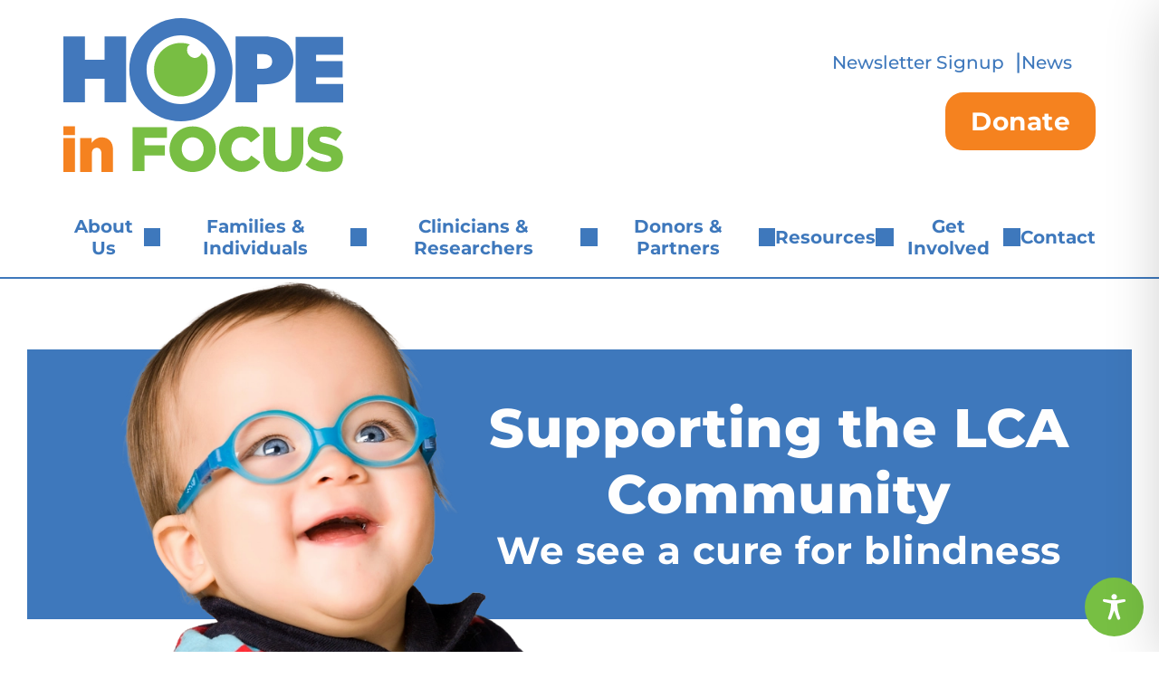

--- FILE ---
content_type: text/css
request_url: https://hopeinfocus.org/wp-content/themes/hopeinfocus2025/assets/css/main.css?ver=1767198162
body_size: 32152
content:
*,
*::before,
*::after {
  box-sizing: border-box;
}

html {
  box-sizing: border-box;
}

*,
*::before,
*::after {
  box-sizing: inherit;
}

/*! normalize.css v8.0.1 | MIT License | github.com/necolas/normalize.css */
/* Document
   ========================================================================== */
/**
 * 1. Correct the line height in all browsers.
 * 2. Prevent adjustments of font size after orientation changes in iOS.
 */
html {
  line-height: 1.15;
  /* 1 */
  -webkit-text-size-adjust: 100%;
  /* 2 */
}

/* Sections
   ========================================================================== */
/**
 * Remove the margin in all browsers.
 */
body {
  margin: 0;
  font-family: "Montserrat", sans-serif;
}

/**
 * Render the `main` element consistently in IE.
 */
main {
  display: block;
}

/**
 * Add the correct display in IE 10.
 */
[hidden] {
  display: none;
}

/* Text-level semantics
   ========================================================================== */
/**
 * Remove the gray background on active links in IE 10.
 */
a {
  background-color: transparent;
}

/**
 * Add the correct font weight in Chrome, Edge, and Safari.
 */
p,
ul,
ol {
  font-family: "Montserrat", sans-serif;
  font-size: 16px;
  font-style: normal;
  font-weight: 500;
  line-height: 22px;
  letter-spacing: 0.05px;
}
p:not(:last-child),
ul:not(:last-child),
ol:not(:last-child) {
  margin-block-end: 18px;
}
p:last-child,
ul:last-child,
ol:last-child {
  margin-block-end: 0;
}
@media only screen and (min-width: 576px) {
  p,
  ul,
  ol {
    font-size: 18px;
    line-height: 24px;
  }
}
@media only screen and (min-width: 768px) {
  p,
  ul,
  ol {
    font-size: 20px;
    line-height: 26px;
  }
}
@media only screen and (min-width: 992px) {
  p,
  ul,
  ol {
    font-size: 22px;
    line-height: 30px;
  }
}
@media only screen and (min-width: 1200px) {
  p,
  ul,
  ol {
    font-size: 24px;
    line-height: 32px;
  }
}
@media only screen and (min-width: 1400px) {
  p,
  ul,
  ol {
    font-size: 26px;
    line-height: 34px;
  }
}
@media only screen and (min-width: 1600px) {
  p,
  ul,
  ol {
    font-size: 28px;
    line-height: 36px;
  }
}

strong {
  font-weight: 700;
}

main p > a:not(.btn),
main h1 > a:not(.btn),
main h2 > a:not(.btn),
main h3 > a:not(.btn),
main h4 > a:not(.btn),
main h5 > a:not(.btn),
main h6 > a:not(.btn),
main li > a:not(.btn) {
  font-weight: 400;
  transition: all 0.2s ease-out;
  color: #3e78bc;
  text-decoration-color: transparent;
  text-decoration-line: underline;
  text-decoration-style: solid;
}
main p > a:not(.btn):hover, main p > a:not(.btn):focus,
main h1 > a:not(.btn):hover,
main h1 > a:not(.btn):focus,
main h2 > a:not(.btn):hover,
main h2 > a:not(.btn):focus,
main h3 > a:not(.btn):hover,
main h3 > a:not(.btn):focus,
main h4 > a:not(.btn):hover,
main h4 > a:not(.btn):focus,
main h5 > a:not(.btn):hover,
main h5 > a:not(.btn):focus,
main h6 > a:not(.btn):hover,
main h6 > a:not(.btn):focus,
main li > a:not(.btn):hover,
main li > a:not(.btn):focus {
  color: #3e78bc;
  text-decoration-color: #3e78bc;
}

p,
ul,
ol,
h1,
h2,
h3,
h4,
h5,
dl {
  margin-block-start: 0;
  margin-block-end: 0;
}

dd {
  margin-inline-start: 0;
}

h1 {
  font-family: "Montserrat", sans-serif;
  font-size: 30px;
  font-style: normal;
  font-weight: 800;
  line-height: normal;
  letter-spacing: 0.5px;
}
@media only screen and (min-width: 576px) {
  h1 {
    font-size: 36px;
  }
}
@media only screen and (min-width: 768px) {
  h1 {
    font-size: 42px;
  }
}
@media only screen and (min-width: 992px) {
  h1 {
    font-size: 48px;
  }
}
@media only screen and (min-width: 1200px) {
  h1 {
    font-size: 60px;
  }
}
@media only screen and (min-width: 1400px) {
  h1 {
    font-size: 72px;
  }
}

h2 {
  font-family: "Montserrat", sans-serif;
  font-size: 30px;
  font-style: normal;
  font-weight: 800;
  line-height: normal;
}
@media only screen and (min-width: 576px) {
  h2 {
    font-size: 36px;
  }
}
@media only screen and (min-width: 768px) {
  h2 {
    font-size: 42px;
  }
}
@media only screen and (min-width: 992px) {
  h2 {
    font-size: 48px;
  }
}
@media only screen and (min-width: 1200px) {
  h2 {
    font-size: 60px;
  }
}
@media only screen and (min-width: 1400px) {
  h2 {
    font-size: 72px;
  }
}

h3 {
  font-family: "Montserrat", sans-serif;
  font-size: 26px;
  font-style: normal;
  font-weight: 700;
  line-height: normal;
}
@media only screen and (min-width: 576px) {
  h3 {
    font-size: 30px;
  }
}
@media only screen and (min-width: 768px) {
  h3 {
    font-size: 36px;
  }
}
@media only screen and (min-width: 992px) {
  h3 {
    font-size: 40px;
  }
}

/* Embedded content
   ========================================================================== */
/**
 * Remove the border on images inside links in IE 10.
 */
img {
  border-style: none;
}

.container {
  width: 100%;
  padding-left: 30px;
  padding-right: 30px;
  margin: 0 auto;
  max-width: 100%;
}
@media only screen and (min-width: 768px) {
  .container {
    max-width: 780px;
  }
}
@media only screen and (min-width: 992px) {
  .container {
    max-width: 1020px;
  }
}
@media only screen and (min-width: 1200px) {
  .container {
    max-width: 1200px;
  }
}
@media only screen and (min-width: 1400px) {
  .container {
    max-width: 1380px;
  }
}
@media only screen and (min-width: 1600px) {
  .container {
    max-width: 1605px;
  }
}
@media only screen and (min-width: 1750px) {
  .container {
    max-width: 1780px;
  }
}
.container.container--wide {
  max-width: 100%;
}

.wp-element-button,
.btn {
  font-family: "Montserrat", sans-serif;
  font-size: 16px;
  font-style: normal;
  font-weight: 700;
  line-height: normal;
  color: #fff;
  text-align: center;
  text-decoration: none;
  letter-spacing: 0.5px;
  display: inline-block;
  padding: 13px 26px;
  border-radius: 10px;
  transition: all 0.2s ease-out;
}
@media only screen and (min-width: 992px) {
  .wp-element-button,
  .btn {
    font-size: 28px;
    border-radius: 20px;
  }
}
.wp-element-button--blue,
.btn--blue {
  background-color: #3e78bc;
  border: 2px solid #3e78bc;
}
.wp-element-button--blue:hover, .wp-element-button--blue:focus,
.btn--blue:hover,
.btn--blue:focus {
  background-color: rgb(49.352, 95.52, 149.648);
  border-color: rgb(49.352, 95.52, 149.648);
  color: #fff;
}
.wp-element-button--orange,
.btn--orange {
  background-color: #f5821f;
  border: 2px solid #f5821f;
}
.wp-element-button--orange:hover, .wp-element-button--orange:focus,
.btn--orange:hover,
.btn--orange:focus {
  background-color: rgb(215.3846153846, 104.8076923077, 9.6153846154);
  border-color: rgb(215.3846153846, 104.8076923077, 9.6153846154);
  color: #fff;
}
.wp-element-button--lg,
.btn--lg {
  font-size: 24px;
  padding-top: 9px;
  padding-bottom: 9px;
}
@media only screen and (min-width: 768px) {
  .wp-element-button--lg,
  .btn--lg {
    font-size: 32px;
    padding-top: 13px;
    padding-bottom: 13px;
  }
}
@media only screen and (min-width: 992px) {
  .wp-element-button--lg,
  .btn--lg {
    font-size: 39px;
    padding: 26px 98px;
  }
}

.site-header {
  position: relative;
  z-index: 1000;
}
@media only screen and (min-width: 1200px) {
  .site-header {
    border-bottom: 2px solid #3e78bc;
  }
}
.site-header:has(.site-header__main-nav.show) {
  box-shadow: 0px 0px 10px 0px rgba(0, 0, 0, 0.4);
}
.site-header__logo img {
  height: auto;
}
@media only screen and (min-width: 1200px) {
  .site-header__logo img {
    width: 309px;
  }
}
.site-header__utility {
  border-bottom: 2px solid #3e78bc;
}
@media only screen and (min-width: 1200px) {
  .site-header__utility {
    border-bottom: none;
  }
}
.site-header__utility--content {
  display: flex;
  justify-content: space-between;
  align-items: center;
  padding: 10px 0;
}
@media only screen and (min-width: 1200px) {
  .site-header__utility--content {
    padding: 20px 0;
  }
}
@media only screen and (min-width: 1400px) {
  .site-header__utility--content {
    padding: 30px 0;
  }
}
@media only screen and (min-width: 1600px) {
  .site-header__utility--content {
    padding: 40px 0;
  }
}
@media only screen and (min-width: 1200px) {
  .site-header__utility--middle {
    display: flex;
    flex-direction: column;
    justify-content: center;
    align-items: center;
  }
  .site-header__utility--middle .translator-donate {
    display: flex;
    flex-direction: row;
    gap: 24px;
    align-items: center;
  }
}
.site-header__utility--right {
  display: flex;
  flex-direction: column;
  gap: 8px;
}
@media only screen and (min-width: 1200px) {
  .site-header__utility--right {
    display: none;
  }
}
.site-header .utility-nav--desktop {
  display: none;
}
.site-header .utility-nav--desktop .utility-menu {
  list-style: none;
  margin: 0;
  padding: 0;
  display: flex;
  flex-direction: row;
  gap: 24px;
  margin-bottom: 18px;
}
.site-header .utility-nav--desktop .utility-menu li:not(:last-child)::after {
  content: "|";
  margin-left: 12px;
  color: #3e78bc;
}
.site-header .utility-nav--desktop .utility-menu li a {
  color: #3e78bc;
  font-family: "Montserrat", sans-serif;
  font-size: 16px;
  font-weight: 500;
  line-height: normal;
  text-decoration: none;
  transition: all 0.2s ease-out;
}
.site-header .utility-nav--desktop .utility-menu li a:hover, .site-header .utility-nav--desktop .utility-menu li a:focus {
  color: #f5821f;
}
@media only screen and (min-width: 768px) {
  .site-header .utility-nav--desktop .utility-menu li a {
    font-size: 20px;
  }
}
@media only screen and (min-width: 1400px) {
  .site-header .utility-nav--desktop .utility-menu li a {
    font-size: 24px;
  }
}
@media only screen and (min-width: 1750px) {
  .site-header .utility-nav--desktop .utility-menu li a {
    font-size: 28px;
  }
}
@media only screen and (min-width: 1200px) {
  .site-header .utility-nav--desktop {
    display: flex;
  }
}
.site-header .utility-nav--mobile {
  display: block;
  margin-top: 16px;
  margin-bottom: 16px;
}
@media only screen and (min-width: 1200px) {
  .site-header .utility-nav--mobile {
    display: none;
  }
}
.site-header .utility-nav--mobile .utility-menu {
  list-style: none;
  margin: 0;
  padding: 0;
  display: flex;
  flex-direction: row;
  justify-content: center;
  gap: 12px;
}
.site-header .utility-nav--mobile .utility-menu li:not(:last-child)::after {
  content: "|";
  margin-left: 12px;
  color: #3e78bc;
}
.site-header .utility-nav--mobile .utility-menu li a {
  color: #3e78bc;
  font-family: "Montserrat", sans-serif;
  font-size: 16px;
  font-weight: 500;
  line-height: normal;
  text-decoration: none;
}
.site-header .utility-nav--mobile .utility-menu li a:hover, .site-header .utility-nav--mobile .utility-menu li a:focus {
  color: #f5821f;
}
.site-header #google_translate_element {
  min-width: 151px;
  min-height: 45px;
}
.site-header #google_translate_element select {
  width: 123px;
}
.site-header .mobile-menu-toggle {
  background-color: transparent;
  border: none;
  cursor: pointer;
  padding: 0;
  display: inline-flex;
  align-items: center;
  justify-content: center;
  width: fit-content;
}
@media only screen and (max-width: 1199px) {
  .site-header .donate-button > a {
    padding: 3px 26px;
    border-radius: 16px;
  }
}
.site-header__main-nav {
  display: flex;
  flex-direction: column;
  overflow: hidden;
  transition: all 0.5s ease-out;
  max-height: 0;
  opacity: 0;
}
@media only screen and (min-width: 1200px) {
  .site-header__main-nav {
    overflow: visible;
    max-height: none;
    opacity: 1;
    padding-top: 20px;
    padding-bottom: 20px;
  }
}
@media only screen and (min-width: 1400px) {
  .site-header__main-nav {
    padding-top: 30px;
    padding-bottom: 40px;
  }
}
@media only screen and (min-width: 1600px) {
  .site-header__main-nav {
    padding-top: 40px;
    padding-bottom: 60px;
  }
}
.site-header__main-nav.show {
  max-height: 1000px;
  opacity: 1;
}
.site-header__main-nav.collapsing {
  transition: all 0.5s ease-out;
}
.site-header .site-navigation .menu {
  list-style: none;
  margin: 0 0 30px 0;
  padding: 0;
  display: flex;
  flex-direction: column;
  gap: 20px;
}
@media only screen and (min-width: 1200px) {
  .site-header .site-navigation .menu {
    flex-direction: row;
    justify-content: center;
    align-items: center;
    gap: 40px;
    margin: 0;
  }
}
.site-header .site-navigation .menu > .menu-item > a {
  font-weight: 700;
}
.site-header .site-navigation .menu-item-has-children {
  position: relative;
}
.site-header .site-navigation .sub-menu {
  list-style: none;
  margin: 0;
  padding: 0;
  padding-top: 0;
  padding-left: 16px;
  display: flex;
  flex-direction: column;
  gap: 20px;
  overflow: hidden;
  transition: max-height 0.25s ease-out, opacity 0.25s ease-out, padding-top 0.25s ease-out;
  max-height: 0;
  opacity: 0;
}
@media only screen and (min-width: 1200px) {
  .site-header .site-navigation .sub-menu {
    position: absolute;
    background-color: #fff;
    box-shadow: 0px 4px 6px rgba(0, 0, 0, 0.1);
    border-radius: 8px;
    padding: 16px;
    padding-left: 16px;
    top: 100%;
    left: 0;
    min-width: 200px;
    z-index: 10;
    max-height: 0;
    opacity: 0;
    padding-top: 0;
  }
  .site-header .site-navigation .sub-menu .menu-item > a {
    font-weight: 400;
  }
}
.site-header .site-navigation .sub-menu.show {
  max-height: 500px;
  opacity: 1;
  padding-top: 4px;
  display: flex;
}
@media only screen and (min-width: 1200px) {
  .site-header .site-navigation .sub-menu.show {
    padding-top: 8px;
  }
}
.site-header .site-navigation .sub-menu.collapsing {
  transition: max-height 0.25s ease-out, opacity 0.25s ease-out, padding-top 0.25s ease-out;
}
.site-header .site-navigation .sub-menu:not(.collapsing) {
  transition-delay: 0.1s;
}
.site-header .site-navigation .menu-item > button,
.site-header .site-navigation .menu-item > a {
  color: #3e78bc;
  font-family: "Montserrat", sans-serif;
  font-size: 16px;
  font-weight: 500;
  line-height: normal;
  text-decoration: none;
  display: flex;
  align-items: center;
  justify-content: space-between;
  width: 295px;
  max-width: 100%;
  margin-left: auto;
  margin-right: auto;
  transition: all 0.2s ease-out;
}
.site-header .site-navigation .menu-item > button:hover, .site-header .site-navigation .menu-item > button:focus,
.site-header .site-navigation .menu-item > a:hover,
.site-header .site-navigation .menu-item > a:focus {
  color: #f5821f;
}
@media only screen and (min-width: 1200px) {
  .site-header .site-navigation .menu-item > button,
  .site-header .site-navigation .menu-item > a {
    width: fit-content;
    margin-left: 0;
    margin-right: 0;
    font-size: 20px;
  }
}
@media only screen and (min-width: 1750px) {
  .site-header .site-navigation .menu-item > button,
  .site-header .site-navigation .menu-item > a {
    font-size: 30px;
  }
}
.site-header .site-navigation .menu-item > button {
  background: none;
  border: none;
  cursor: pointer;
  padding: 0;
  font-weight: 700;
  gap: 8px;
}
.site-header .site-navigation .menu-item > button::after {
  content: "";
  display: inline-block;
  mask-image: url("data:image/svg+xml,%3csvg xmlns='http://www.w3.org/2000/svg' viewBox='0 0 640 640'%3e%3c!--!Font Awesome Free v7.0.1 by %40fontawesome - https://fontawesome.com License - https://fontawesome.com/license/free Copyright 2025 Fonticons%2c Inc.--%3e%3cpath d='M480 224C492.9 224 504.6 231.8 509.6 243.8C514.6 255.8 511.8 269.5 502.7 278.7L342.7 438.7C330.2 451.2 309.9 451.2 297.4 438.7L137.4 278.7C128.2 269.5 125.5 255.8 130.5 243.8C135.5 231.8 147.1 224 160 224L480 224z'/%3e%3c/svg%3e");
  mask-size: contain;
  mask-repeat: no-repeat;
  width: 14px;
  height: 14px;
  background-color: #3e78bc;
  transform: rotate(0deg);
  transition: all 0.35s ease-out;
}
@media only screen and (min-width: 1200px) {
  .site-header .site-navigation .menu-item > button::after {
    width: 20px;
    height: 20px;
  }
}
.site-header .site-navigation .menu-item > button:hover::after {
  background-color: #f5821f;
}
.site-header .site-navigation .menu-item > button[aria-expanded=true]::after {
  transform: rotate(180deg);
  background-color: #f5821f;
}

.site-footer {
  background-color: #ecf1f8;
  padding: 30px 20px;
}
@media only screen and (min-width: 576px) {
  .site-footer {
    padding-top: 40px;
    padding-bottom: 40px;
  }
}
@media only screen and (min-width: 768px) {
  .site-footer {
    padding-top: 60px;
    padding-bottom: 60px;
  }
}
@media only screen and (min-width: 992px) {
  .site-footer {
    padding-top: 80px;
    padding-bottom: 80px;
  }
}
@media only screen and (min-width: 1400px) {
  .site-footer {
    padding-top: 100px;
    padding-bottom: 100px;
  }
}
@media only screen and (min-width: 1200px) {
  .site-footer__widget-container {
    display: grid;
    grid-template-columns: 1fr 1fr;
    grid-template-rows: auto auto;
    gap: 40px 140px;
  }
}
.site-footer__logo-wrapper {
  margin-bottom: 20px;
}
@media only screen and (min-width: 768px) {
  .site-footer__logo-wrapper {
    margin-bottom: 30px;
  }
}
@media only screen and (max-width: 1199px) {
  .site-footer__logo-wrapper {
    width: 262px;
    margin: 0 auto 40px auto;
  }
}
.site-footer__logo-wrapper img {
  width: 100%;
  height: auto;
}
.site-footer__mission {
  margin-bottom: 20px;
}
@media only screen and (min-width: 1200px) {
  .site-footer__mission {
    grid-column: 1;
    grid-row: 1;
    margin-bottom: 0;
  }
}
.site-footer__mission p {
  color: #3e78bc;
}
.site-footer__newsletter {
  margin-bottom: 20px;
}
@media only screen and (min-width: 1200px) {
  .site-footer__newsletter {
    grid-column: 2;
    grid-row: 1;
  }
}
.site-footer__newsletter h2,
.site-footer__newsletter p {
  color: #3e78bc;
}
.site-footer__newsletter h2 {
  font-size: 30px;
}
@media only screen and (min-width: 576px) {
  .site-footer__newsletter h2 {
    font-size: 36px;
  }
}
@media only screen and (min-width: 768px) {
  .site-footer__newsletter h2 {
    font-size: 42px;
  }
}
@media only screen and (min-width: 992px) {
  .site-footer__newsletter h2 {
    font-size: 48px;
  }
}
@media only screen and (min-width: 1200px) {
  .site-footer__newsletter h2 {
    font-size: 52px;
  }
}
.site-footer__newsletter p {
  font-size: 24px;
  line-height: 35px;
}
@media only screen and (min-width: 576px) {
  .site-footer__newsletter p {
    font-size: 28px;
    line-height: 40px;
  }
}
@media only screen and (min-width: 768px) {
  .site-footer__newsletter p {
    font-size: 32px;
    line-height: 46px;
  }
}
@media only screen and (min-width: 992px) {
  .site-footer__newsletter p {
    font-size: 36px;
    line-height: 52px;
  }
}
@media only screen and (min-width: 1200px) {
  .site-footer__newsletter p {
    font-size: 42px;
    line-height: 60px;
  }
}
.site-footer__recognition {
  display: flex;
  flex-direction: row;
  flex-wrap: wrap;
  justify-content: center;
  gap: 20px 30px;
  margin-bottom: 20px;
}
@media only screen and (min-width: 1200px) {
  .site-footer__recognition {
    grid-column: 1;
    grid-row: 2;
    justify-content: flex-start;
    margin-bottom: 0;
    align-self: start;
  }
}
.site-footer__contact-wrap {
  margin-bottom: 20px;
}
@media only screen and (min-width: 1200px) {
  .site-footer__contact-wrap {
    grid-column: 2;
    grid-row: 2;
  }
}
.site-footer__contact-info {
  color: #3e78bc;
  margin-bottom: 20px;
}
.site-footer__contact-info a {
  color: #3e78bc;
  transition: all 0.2s ease-out;
}
.site-footer__contact-info a:hover, .site-footer__contact-info a:focus {
  color: #f5821f;
}
.site-footer__social-media {
  display: flex;
  flex-direction: row;
  flex-wrap: wrap;
  gap: 10px;
}
.site-footer__social-media a {
  text-decoration: none;
  background-color: #3e78bc;
  display: flex;
  padding: 10px;
  border-radius: 50%;
  width: fit-content;
  transition: all 0.2s ease-out;
}
.site-footer__social-media a:hover, .site-footer__social-media a:focus {
  background-color: #f5821f;
}
.site-footer__social-media svg path {
  fill: #fff;
}
.site-footer__navigation-menu {
  margin-bottom: 20px;
}
.site-footer__navigation-menu .footer-menu {
  list-style: none;
  padding: 0;
  margin: 0;
  display: flex;
  flex-direction: row;
  flex-wrap: wrap;
  justify-content: flex-start;
  gap: 20px;
}
@media only screen and (min-width: 768px) {
  .site-footer__navigation-menu .footer-menu {
    gap: 25px;
  }
}
.site-footer__navigation-menu .footer-menu li {
  margin: 0;
}
.site-footer__navigation-menu .footer-menu li:not(:last-child)::after {
  content: "|";
  margin-left: 20px;
  color: #3e78bc;
}
@media only screen and (min-width: 768px) {
  .site-footer__navigation-menu .footer-menu li:not(:last-child)::after {
    margin-left: 25px;
  }
}
.site-footer__navigation-menu .footer-menu li a {
  color: #3e78bc;
  font-size: 18px;
  text-decoration: underline;
  text-decoration-color: transparent;
  transition: all 0.2s ease-out;
}
.site-footer__navigation-menu .footer-menu li a:hover, .site-footer__navigation-menu .footer-menu li a:focus {
  text-decoration-color: #f5821f;
  color: #f5821f;
}
.site-footer__copyright p {
  color: #3e78bc;
  font-size: 14px;
  line-height: normal;
  padding-top: 20px;
  border-top: 1px solid #3e78bc;
}
@media only screen and (min-width: 576px) {
  .site-footer__copyright p {
    font-size: 16px;
  }
}
@media only screen and (min-width: 768px) {
  .site-footer__copyright p {
    font-size: 18px;
  }
}
@media only screen and (min-width: 992px) {
  .site-footer__copyright p {
    font-size: 20px;
  }
}
@media only screen and (min-width: 1200px) {
  .site-footer__copyright p {
    font-size: 22px;
  }
}

.wp-block-spacer.is-style-20-80px {
  height: 20px !important;
}
@media only screen and (min-width: 576px) {
  .wp-block-spacer.is-style-20-80px {
    height: 40px !important;
  }
}
@media only screen and (min-width: 768px) {
  .wp-block-spacer.is-style-20-80px {
    height: 60px !important;
  }
}
@media only screen and (min-width: 1200px) {
  .wp-block-spacer.is-style-20-80px {
    height: 80px !important;
  }
}
.wp-block-spacer.is-style-40-116px {
  height: 40px !important;
}
@media only screen and (min-width: 576px) {
  .wp-block-spacer.is-style-40-116px {
    height: 60px !important;
  }
}
@media only screen and (min-width: 768px) {
  .wp-block-spacer.is-style-40-116px {
    height: 80px !important;
  }
}
@media only screen and (min-width: 1200px) {
  .wp-block-spacer.is-style-40-116px {
    height: 100px !important;
  }
}
@media only screen and (min-width: 1400px) {
  .wp-block-spacer.is-style-40-116px {
    height: 116px !important;
  }
}

/**
 * Single Post Template Styles
 *
 * @package hopeinfocus2025
 */
article.single-post {
  padding-top: 3rem;
}
@media only screen and (min-width: 768px) {
  article.single-post {
    padding-top: 4rem;
  }
}
@media only screen and (min-width: 1200px) {
  article.single-post {
    padding-top: 5rem;
  }
}
@media only screen and (min-width: 1400px) {
  article.single-post {
    padding-top: 6rem;
  }
}
article.single-post .entry-header {
  margin-bottom: 2rem;
}
@media only screen and (min-width: 768px) {
  article.single-post .entry-header {
    margin-bottom: 3rem;
  }
}
article.single-post .entry-header .entry-featured-image {
  margin-top: 2rem;
  border-radius: 20px;
  overflow: hidden;
}
@media only screen and (min-width: 768px) {
  article.single-post .entry-header .entry-featured-image {
    margin-top: 3rem;
  }
}
article.single-post .entry-header .entry-featured-image img {
  width: 100%;
  max-width: 900px;
  margin-left: auto;
  margin-right: auto;
  height: auto;
  display: block;
}
article.single-post .entry-title {
  font-size: 2rem;
  font-weight: 700;
  line-height: 1.2;
  color: #3e78bc;
  margin: 0 0 1rem;
}
@media only screen and (min-width: 768px) {
  article.single-post .entry-title {
    font-size: 3rem;
  }
}
article.single-post .entry-meta {
  margin-bottom: 1rem;
}
article.single-post .entry-categories {
  display: flex;
  align-items: center;
  flex-wrap: wrap;
  gap: 0.5rem;
}
article.single-post .entry-category {
  font-size: 14px;
  color: #747474;
}
@media only screen and (min-width: 768px) {
  article.single-post .entry-category {
    font-size: 20px;
  }
}
article.single-post .category-separator {
  font-size: 14px;
  color: #747474;
}
@media only screen and (min-width: 768px) {
  article.single-post .category-separator {
    font-size: 20px;
  }
}
article.single-post .entry-byline {
  display: flex;
  align-items: center;
  flex-wrap: wrap;
  gap: 0.5rem;
  margin-bottom: 1ch;
  font-size: 14px;
  font-weight: 700;
  color: #3e78bc;
}
@media only screen and (min-width: 768px) {
  article.single-post .entry-byline {
    font-size: 16px;
  }
}
@media only screen and (min-width: 1200px) {
  article.single-post .entry-byline {
    font-size: 18px;
  }
}
@media only screen and (min-width: 1400px) {
  article.single-post .entry-byline {
    font-size: 22px;
  }
}
article.single-post .entry-byline .entry-separator,
article.single-post .entry-byline .entry-author {
  display: none;
}
article.single-post .entry-content {
  font-size: 1rem;
  line-height: 1.8;
  color: #000;
  margin-bottom: 3rem;
}
@media only screen and (min-width: 768px) {
  article.single-post .entry-content {
    font-size: 1.125rem;
  }
}
article.single-post .entry-content p {
  margin-bottom: 1.5rem;
}
article.single-post .entry-content p:last-child {
  margin-bottom: 0;
}
article.single-post .entry-content h2,
article.single-post .entry-content h3,
article.single-post .entry-content h4,
article.single-post .entry-content h5,
article.single-post .entry-content h6 {
  margin-top: 2rem;
  margin-bottom: 1rem;
  font-weight: 700;
  line-height: 1.3;
}
article.single-post .entry-content h2 {
  font-size: 1.75rem;
  color: #3e78bc;
}
@media only screen and (min-width: 768px) {
  article.single-post .entry-content h2 {
    font-size: 2.25rem;
  }
}
article.single-post .entry-content h3 {
  font-size: 1.5rem;
}
@media only screen and (min-width: 768px) {
  article.single-post .entry-content h3 {
    font-size: 1.875rem;
  }
}
article.single-post .entry-content h4 {
  font-size: 1.25rem;
}
@media only screen and (min-width: 768px) {
  article.single-post .entry-content h4 {
    font-size: 1.5rem;
  }
}
article.single-post .entry-content ul,
article.single-post .entry-content ol {
  margin-bottom: 1.5rem;
  padding-left: 2rem;
}
article.single-post .entry-content li {
  margin-bottom: 0.5rem;
}
article.single-post .entry-content img {
  max-width: 100%;
  height: auto;
  border-radius: 20px;
  margin: 1.5rem 0;
}
article.single-post .entry-content blockquote {
  margin: 2rem 0;
  padding: 1rem 1.5rem;
  border-left: 4px solid #3e78bc;
  background-color: #f8f9fa;
  font-style: italic;
}
article.single-post .entry-content a {
  color: #3e78bc;
  text-decoration: underline;
  transition: color 0.3s ease;
}
article.single-post .entry-content a:hover {
  color: #1a5a8a;
}
article.single-post .entry-content .page-links {
  margin-top: 2rem;
  padding-top: 2rem;
  border-top: 1px solid #e5e7eb;
}
article.single-post .entry-share {
  display: flex;
  align-items: center;
  gap: 1rem;
  flex-wrap: wrap;
}
article.single-post .share-label {
  font-weight: 600;
  font-size: 18px;
  color: #747474;
}
@media only screen and (min-width: 768px) {
  article.single-post .share-label {
    font-size: 20px;
  }
}
@media only screen and (min-width: 1200px) {
  article.single-post .share-label {
    font-size: 22px;
  }
}
article.single-post .share-icons {
  display: flex;
  gap: 1rem;
}
article.single-post .share-icon {
  display: flex;
  align-items: center;
  justify-content: center;
  width: 40px;
  height: 40px;
  border-radius: 50%;
  color: #000;
  transition: all 0.3s ease;
  text-decoration: none;
}
article.single-post .share-icon:hover {
  transform: translateY(-2px);
}
article.single-post .share-icon:hover svg path {
  fill: #3e78bc;
}
article.single-post .related-posts {
  padding-top: 3rem;
  padding-bottom: 3rem;
}
@media only screen and (min-width: 768px) {
  article.single-post .related-posts {
    padding-top: 4rem;
    padding-bottom: 4rem;
  }
}
@media only screen and (min-width: 1200px) {
  article.single-post .related-posts {
    padding-top: 5rem;
    padding-bottom: 5rem;
  }
}
@media only screen and (min-width: 1400px) {
  article.single-post .related-posts {
    padding-top: 6rem;
    padding-bottom: 6rem;
  }
}
article.single-post .related-posts__title {
  font-size: 1.75rem;
  font-weight: 700;
  color: #3e78bc;
  margin: 0 0 2rem;
}
@media only screen and (min-width: 768px) {
  article.single-post .related-posts__title {
    font-size: 2.25rem;
    margin-bottom: 3rem;
  }
}
article.single-post .related-posts__grid {
  display: grid;
  grid-template-columns: 1fr;
  gap: 2rem;
}
@media only screen and (min-width: 768px) {
  article.single-post .related-posts__grid {
    grid-template-columns: repeat(2, 1fr);
    gap: 2rem;
  }
}
@media only screen and (min-width: 1400px) {
  article.single-post .related-posts__grid {
    grid-template-columns: repeat(3, 1fr);
    gap: 2rem;
  }
}
article.single-post .related-posts--horizontal .related-posts__list {
  display: flex;
  flex-direction: column;
  gap: 2rem;
}
@media only screen and (min-width: 768px) {
  article.single-post .related-posts--horizontal .related-posts__list {
    gap: 3rem;
  }
}
article.single-post .related-posts--horizontal .research-card {
  display: flex;
  flex-direction: column;
  gap: 1.5rem;
  border-bottom: 1px solid #e5e7eb;
  padding-bottom: 2rem;
}
article.single-post .related-posts--horizontal .research-card:last-child {
  border-bottom: none;
  padding-bottom: 0;
}
@media only screen and (min-width: 992px) {
  article.single-post .related-posts--horizontal .research-card {
    flex-direction: row;
    gap: 2rem;
  }
}
article.single-post .related-posts--horizontal .research-card__image {
  flex-shrink: 0;
}
@media only screen and (min-width: 992px) {
  article.single-post .related-posts--horizontal .research-card__image {
    width: 300px;
  }
}
article.single-post .related-posts--horizontal .research-card__image img {
  width: 100%;
  height: auto;
  border-radius: 20px;
  display: block;
}
article.single-post .related-posts--horizontal .research-card__content {
  flex: 1;
  display: flex;
  flex-direction: column;
}
article.single-post .related-posts--horizontal .research-card__meta {
  margin-bottom: 0.5rem;
}
article.single-post .related-posts--horizontal .research-card__date {
  font-size: 14px;
  font-weight: 700;
  color: #3e78bc;
}
@media only screen and (min-width: 768px) {
  article.single-post .related-posts--horizontal .research-card__date {
    font-size: 16px;
  }
}
@media only screen and (min-width: 1200px) {
  article.single-post .related-posts--horizontal .research-card__date {
    font-size: 18px;
  }
}
@media only screen and (min-width: 1400px) {
  article.single-post .related-posts--horizontal .research-card__date {
    font-size: 22px;
  }
}
article.single-post .related-posts--horizontal .research-card__title {
  font-size: 1.5rem;
  font-weight: 700;
  line-height: 1.2;
  margin: 0 0 1rem;
}
@media only screen and (min-width: 768px) {
  article.single-post .related-posts--horizontal .research-card__title {
    font-size: 1.75rem;
  }
}
article.single-post .related-posts--horizontal .research-card__title a {
  color: #000;
  text-decoration: none;
  transition: color 0.3s ease;
}
article.single-post .related-posts--horizontal .research-card__title a:hover {
  color: #3e78bc;
}
article.single-post .related-posts--horizontal .research-card__excerpt {
  font-size: 1rem;
  line-height: 1.6;
  color: #747474;
  margin-bottom: 1.5rem;
  flex: 1;
}
@media only screen and (min-width: 768px) {
  article.single-post .related-posts--horizontal .research-card__excerpt {
    font-size: 1.125rem;
  }
}
article.single-post .related-posts--horizontal .research-card__excerpt p {
  margin: 0;
}
article.single-post .related-posts--horizontal .research-card__footer {
  display: flex;
  align-items: center;
}

:root :where(.is-layout-constrained) > * {
  margin-block-start: 0 !important;
  margin-block-end: 0 !important;
}

/*# sourceMappingURL=main.css.map */


--- FILE ---
content_type: text/css
request_url: https://hopeinfocus.org/wp-content/themes/hopeinfocus2025/assets/css/scroll-animations.css?ver=1767198162
body_size: 7820
content:
/**
 * Universal Scroll Animations CSS
 *
 * Comprehensive set of CSS animation classes for the scroll animation system.
 * All animations follow a consistent pattern for easy maintenance and extension.
 *
 * @package HopeInFocus2025
 */

/* ==========================================================================
   Animation Base Classes
   ========================================================================== */

/**
 * Base animation properties shared across all animations.
 */
[class*="anim-"] {
    transition-duration: 0.6s;
    transition-timing-function: ease-out;
    transition-property: opacity, transform;
}

/**
 * Reduced motion support - respect user preferences.
 */
@media (prefers-reduced-motion: reduce) {
    [class*="anim-"] {
        transition-duration: 0.01ms !important;
    }
}

/* ==========================================================================
   Fade Animations
   ========================================================================== */

/**
 * Simple fade-in animation.
 */
.anim-fade-in {
    opacity: 0;
}

.anim-fade-in.animate {
    opacity: 1;
}

/**
 * Fade-in with upward movement.
 */
.anim-fade-in-up {
    opacity: 0;
    transform: translateY(30px);
}

@media (min-width: 768px) {
    .anim-fade-in-up {
        transform: translateY(100px);
    }
}

.anim-fade-in-up.animate {
    opacity: 1;
    transform: translateY(0);
}

/**
 * Fade-in with downward movement.
 */
.anim-fade-in-down {
    opacity: 0;
    transform: translateY(-30px);
}

.anim-fade-in-down.animate {
    opacity: 1;
    transform: translateY(0);
}

/**
 * Fade-in with leftward movement.
 */
.anim-fade-in-left {
    opacity: 0;
    transform: translateX(30px);
}

.anim-fade-in-left.animate {
    opacity: 1;
    transform: translateX(0);
}

/**
 * Fade-in with rightward movement.
 */
.anim-fade-in-right {
    opacity: 0;
    transform: translateX(-30px);
}

.anim-fade-in-right.animate {
    opacity: 1;
    transform: translateX(0);
}

/* ==========================================================================
   Slide Animations
   ========================================================================== */

/**
 * Slide-up animation (no fade).
 */
.anim-slide-up {
    transform: translateY(50px);
}

.anim-slide-up.animate {
    transform: translateY(0);
}

/**
 * Slide-down animation (no fade).
 */
.anim-slide-down {
    transform: translateY(-50px);
}

.anim-slide-down.animate {
    transform: translateY(0);
}

/**
 * Slide-left animation (no fade).
 */
.anim-slide-left {
    transform: translateX(50px);
}

.anim-slide-left.animate {
    transform: translateX(0);
}

/**
 * Slide-right animation (no fade).
 */
.anim-slide-right {
    transform: translateX(-50px);
}

.anim-slide-right.animate {
    transform: translateX(0);
}

/* ==========================================================================
   Zoom Animations
   ========================================================================== */

/**
 * Zoom-in animation with fade.
 */
.anim-zoom-in {
    opacity: 0;
    transform: scale(0.8);
}

.anim-zoom-in.animate {
    opacity: 1;
    transform: scale(1);
}

/**
 * Zoom-out animation with fade.
 */
.anim-zoom-out {
    opacity: 0;
    transform: scale(1.2);
}

.anim-zoom-out.animate {
    opacity: 1;
    transform: scale(1);
}

/* ==========================================================================
   Flip Animations
   ========================================================================== */

/**
 * Flip-X animation (horizontal flip).
 */
.anim-flip-x {
    opacity: 0;
    transform: rotateX(-90deg);
    transform-origin: center center;
}

.anim-flip-x.animate {
    opacity: 1;
    transform: rotateX(0);
}

/**
 * Flip-Y animation (vertical flip).
 */
.anim-flip-y {
    opacity: 0;
    transform: rotateY(-90deg);
    transform-origin: center center;
}

.anim-flip-y.animate {
    opacity: 1;
    transform: rotateY(0);
}

/* ==========================================================================
   Advanced Animations
   ========================================================================== */

/**
 * Bounce-in animation.
 */
.anim-bounce-in {
    opacity: 0;
    transform: scale(0.3);
    transition-timing-function: cubic-bezier(0.175, 0.885, 0.32, 1.275);
}

.anim-bounce-in.animate {
    opacity: 1;
    transform: scale(1);
}

/**
 * Elastic-in animation.
 */
.anim-elastic-in {
    opacity: 0;
    transform: scale(0) rotate(180deg);
    transition-timing-function: cubic-bezier(0.68, -0.55, 0.265, 1.55);
}

.anim-elastic-in.animate {
    opacity: 1;
    transform: scale(1) rotate(0deg);
}

/**
 * Slide-rotate animation.
 */
.anim-slide-rotate {
    opacity: 0;
    transform: translateY(30px) rotate(-10deg);
}

.anim-slide-rotate.animate {
    opacity: 1;
    transform: translateY(0) rotate(0deg);
}

/* ==========================================================================
   Animation Variations - Different Timing
   ========================================================================== */

/**
 * Fast animations (0.3s).
 */
.anim-fast {
    transition-duration: 0.3s !important;
}

/**
 * Slow animations (1s).
 */
.anim-slow {
    transition-duration: 1s !important;
}

/**
 * Very slow animations (1.5s).
 */
.anim-very-slow {
    transition-duration: 1.5s !important;
}

/* ==========================================================================
   Animation Variations - Different Easing
   ========================================================================== */

/**
 * Ease-in timing.
 */
.anim-ease-in {
    transition-timing-function: ease-in !important;
}

/**
 * Ease-in-out timing.
 */
.anim-ease-in-out {
    transition-timing-function: ease-in-out !important;
}

/**
 * Linear timing.
 */
.anim-linear {
    transition-timing-function: linear !important;
}

/**
 * Bounce timing.
 */
.anim-bounce {
    transition-timing-function: cubic-bezier(0.175, 0.885, 0.32, 1.275) !important;
}

/* ==========================================================================
   Animation Variations - Different Distances
   ========================================================================== */

/**
 * Small movement animations (15px).
 */
.anim-small .anim-fade-in-up:not(.animate),
.anim-fade-in-up.anim-small:not(.animate) {
    transform: translateY(15px);
}

.anim-small .anim-fade-in-down:not(.animate),
.anim-fade-in-down.anim-small:not(.animate) {
    transform: translateY(-15px);
}

.anim-small .anim-fade-in-left:not(.animate),
.anim-fade-in-left.anim-small:not(.animate) {
    transform: translateX(15px);
}

.anim-small .anim-fade-in-right:not(.animate),
.anim-fade-in-right.anim-small:not(.animate) {
    transform: translateX(-15px);
}

/**
 * Large movement animations (60px).
 */
.anim-large .anim-fade-in-up:not(.animate),
.anim-fade-in-up.anim-large:not(.animate) {
    transform: translateY(60px);
}

.anim-large .anim-fade-in-down:not(.animate),
.anim-fade-in-down.anim-large:not(.animate) {
    transform: translateY(-60px);
}

.anim-large .anim-fade-in-left:not(.animate),
.anim-fade-in-left.anim-large:not(.animate) {
    transform: translateX(60px);
}

.anim-large .anim-fade-in-right:not(.animate),
.anim-fade-in-right.anim-large:not(.animate) {
    transform: translateX(-60px);
}

/* ==========================================================================
   Utility Classes
   ========================================================================== */

/**
 * Disable animation (useful for debugging or user preferences).
 */
.anim-disabled,
.anim-disabled [class*="anim-"] {
    transition: none !important;
    opacity: 1 !important;
    transform: none !important;
}

/**
 * Force animation to completed state.
 */
.anim-force-complete [class*="anim-"] {
    opacity: 1 !important;
    transform: none !important;
}

--- FILE ---
content_type: text/css
request_url: https://hopeinfocus.org/wp-content/themes/hopeinfocus2025/blocks/hero/hero.css?ver=1767198162
body_size: 4953
content:
.hero {
  background-color: #fff;
  display: flex;
  flex-direction: column;
  position: relative;
  overflow: hidden;
  width: 1920px;
  max-width: 100%;
  margin-left: auto;
  margin-right: auto;
}
@media only screen and (min-width: 992px) {
  .hero {
    flex-direction: row-reverse;
  }
}
.hero::before, .hero::after {
  content: "";
  position: absolute;
  top: 0;
  left: 0;
  background-color: transparent;
  background-image: url("../../assets/images/favicon.svg");
  background-position: center;
  background-repeat: no-repeat;
  background-size: contain;
  z-index: 1;
  pointer-events: none;
  opacity: 0;
  aspect-ratio: 1/1;
  height: auto;
  animation: zoomIn 1.2s ease-out 0.3s forwards;
}
.hero::before {
  width: 416px;
  top: -50px;
  right: auto;
  bottom: auto;
  left: -100px;
}
@media only screen and (min-width: 992px) {
  .hero::before {
    width: 800px;
    top: -40%;
    left: -220px;
  }
}
@media only screen and (min-width: 1200px) {
  .hero::before {
    width: 1000px;
    top: -60%;
    left: -200px;
  }
}
@media only screen and (min-width: 1600px) {
  .hero::before {
    width: 925px;
    top: -60%;
    left: 100px;
  }
}
.hero::after {
  width: 142px;
  top: 300px;
  right: -10px;
  bottom: auto;
  left: auto;
  animation-delay: 0.5s;
}
@media only screen and (min-width: 1200px) {
  .hero::after {
    width: 316px;
    top: 253px;
    right: 30px;
  }
}
.hero__copy {
  flex: 1;
  padding-top: 50px;
}
@media only screen and (min-width: 992px) {
  .hero__copy {
    padding-top: 78px;
  }
}
.hero__heading-wrap {
  display: flex;
  flex-direction: column;
  gap: 20px;
  background-color: #3e78bc;
  text-align: center;
  padding: 20px;
  margin-bottom: 27px;
  position: relative;
  z-index: 2;
}
@media only screen and (min-width: 992px) {
  .hero__heading-wrap {
    padding-top: 50px;
    padding-bottom: 50px;
    padding-left: 460px;
    margin-bottom: 60px;
  }
}
.hero__heading-wrap * {
  color: #fff;
}
.hero__heading-wrap h1 {
  opacity: 0;
  animation: fadeInUp 0.8s ease-out 0.2s forwards;
}
.hero__heading-wrap h2 {
  font-size: 24px;
  font-weight: 700;
  opacity: 0;
  animation: fadeInScale 1s ease-out 0.5s forwards;
}
@media only screen and (min-width: 576px) {
  .hero__heading-wrap h2 {
    font-size: 28px;
  }
}
@media only screen and (min-width: 768px) {
  .hero__heading-wrap h2 {
    font-size: 32px;
  }
}
@media only screen and (min-width: 992px) {
  .hero__heading-wrap h2 {
    font-size: 36px;
  }
}
@media only screen and (min-width: 1200px) {
  .hero__heading-wrap h2 {
    font-size: 42px;
  }
}
@media only screen and (min-width: 1400px) {
  .hero__heading-wrap h2 {
    font-size: 48px;
  }
}
@media only screen and (min-width: 1600px) {
  .hero__heading-wrap h2 {
    font-size: 62px;
  }
}
.hero__cta {
  text-align: center;
  position: relative;
  z-index: 2;
  margin-bottom: 26px;
}
@media only screen and (min-width: 992px) {
  .hero__cta {
    padding-left: 460px;
    margin-bottom: 90px;
  }
}
.hero__cta .btn {
  opacity: 0;
  animation: fadeInScale 0.6s ease-out 1.1s forwards;
  transition: all 0.3s ease;
}
.hero__cta .btn:hover {
  transform: translateY(-3px);
  box-shadow: 0 6px 20px rgba(0, 0, 0, 0.15);
}
.hero__cta .btn:active {
  transform: translateY(-1px);
}
.hero__img-wrap {
  position: relative;
  z-index: 2;
  display: flex;
}
@media only screen and (min-width: 992px) {
  .hero__img-wrap {
    position: absolute;
    left: 100px;
    align-self: end;
  }
}
@media only screen and (min-width: 1750px) {
  .hero__img-wrap {
    left: 30px;
  }
}
.hero__img-wrap img {
  width: 100%;
  height: auto;
  width: 362px;
  margin: 0 auto;
  aspect-ratio: 624/584;
  height: auto;
  opacity: 0;
  animation: fadeInUpLarge 1s ease-out 0.8s forwards;
}
@media only screen and (min-width: 992px) {
  .hero__img-wrap img {
    width: 420px;
  }
}
@media only screen and (min-width: 1200px) {
  .hero__img-wrap img {
    width: 512px;
  }
}
@media only screen and (min-width: 1600px) {
  .hero__img-wrap img {
    width: 624px;
  }
}

@keyframes fadeInUp {
  from {
    opacity: 0;
    transform: translateY(20px);
  }
  to {
    opacity: 1;
    transform: translateY(0);
  }
}
@keyframes fadeInUpLarge {
  from {
    opacity: 0;
    transform: translateY(60px);
  }
  to {
    opacity: 1;
    transform: translateY(0);
  }
}
@keyframes fadeInScale {
  from {
    opacity: 0;
    transform: scale(0.95);
  }
  to {
    opacity: 1;
    transform: scale(1);
  }
}
@keyframes zoomIn {
  from {
    opacity: 0;
    transform: scale(0.7);
  }
  to {
    opacity: 0.1;
    transform: scale(1);
  }
}
@media (prefers-reduced-motion: reduce) {
  .hero::before, .hero::after, .hero__heading-wrap h1, .hero__heading-wrap h2, .hero__cta .btn, .hero__img-wrap img {
    animation: none;
    opacity: 1;
    transform: none;
  }
  .hero::before, .hero::after {
    opacity: 0.1;
  }
  .hero__cta .btn:hover {
    transform: none;
  }
}

/*# sourceMappingURL=hero.css.map */


--- FILE ---
content_type: text/css
request_url: https://hopeinfocus.org/wp-content/themes/hopeinfocus2025/blocks/latest-podcast/latest-podcast.css?ver=1767198162
body_size: 902
content:
.latest-podcast .card {
  display: flex;
  flex-direction: column;
  align-items: center;
  text-align: center;
  gap: 28px;
}
@media only screen and (min-width: 768px) {
  .latest-podcast .card {
    gap: 32px;
  }
}
@media only screen and (min-width: 1200px) {
  .latest-podcast .card {
    gap: 40px;
  }
}
.latest-podcast .card__copy {
  display: flex;
  flex-direction: column;
  gap: 28px;
}
@media only screen and (min-width: 768px) {
  .latest-podcast .card__copy {
    gap: 32px;
  }
}
@media only screen and (min-width: 1200px) {
  .latest-podcast .card__copy {
    gap: 40px;
  }
}
.latest-podcast .card__copy h3 {
  color: #3e78bc;
}
.latest-podcast .card__img-wrap {
  display: flex;
  justify-content: center;
  align-items: center;
}
.latest-podcast .card__description p {
  margin: 0;
}
.latest-podcast .card__cta {
  margin-top: auto;
}

/*# sourceMappingURL=latest-podcast.css.map */


--- FILE ---
content_type: text/css
request_url: https://hopeinfocus.org/wp-content/themes/hopeinfocus2025/blocks/latest-blog/latest-blog.css?ver=1767198162
body_size: 869
content:
.latest-blog .card {
  display: flex;
  flex-direction: column;
  align-items: center;
  text-align: center;
  gap: 28px;
}
@media only screen and (min-width: 768px) {
  .latest-blog .card {
    gap: 32px;
  }
}
@media only screen and (min-width: 1200px) {
  .latest-blog .card {
    gap: 40px;
  }
}
.latest-blog .card__copy {
  display: flex;
  flex-direction: column;
  gap: 28px;
}
@media only screen and (min-width: 768px) {
  .latest-blog .card__copy {
    gap: 32px;
  }
}
@media only screen and (min-width: 1200px) {
  .latest-blog .card__copy {
    gap: 40px;
  }
}
.latest-blog .card__copy h3 {
  color: #3e78bc;
}
.latest-blog .card__img-wrap {
  display: flex;
  justify-content: center;
  align-items: center;
}
.latest-blog .card__description p {
  margin: 0;
}
.latest-blog .card__cta {
  margin-top: auto;
}

/*# sourceMappingURL=latest-blog.css.map */


--- FILE ---
content_type: text/css
request_url: https://hopeinfocus.org/wp-content/themes/hopeinfocus2025/blocks/latest-event/latest-event.css?ver=1767198162
body_size: 880
content:
.latest-event .card {
  display: flex;
  flex-direction: column;
  align-items: center;
  text-align: center;
  gap: 28px;
}
@media only screen and (min-width: 768px) {
  .latest-event .card {
    gap: 32px;
  }
}
@media only screen and (min-width: 1200px) {
  .latest-event .card {
    gap: 40px;
  }
}
.latest-event .card__copy {
  display: flex;
  flex-direction: column;
  gap: 28px;
}
@media only screen and (min-width: 768px) {
  .latest-event .card__copy {
    gap: 32px;
  }
}
@media only screen and (min-width: 1200px) {
  .latest-event .card__copy {
    gap: 40px;
  }
}
.latest-event .card__copy h3 {
  color: #3e78bc;
}
.latest-event .card__img-wrap {
  display: flex;
  justify-content: center;
  align-items: center;
}
.latest-event .card__description p {
  margin: 0;
}
.latest-event .card__cta {
  margin-top: auto;
}

/*# sourceMappingURL=latest-event.css.map */


--- FILE ---
content_type: text/css
request_url: https://hopeinfocus.org/wp-content/themes/hopeinfocus2025/blocks/cards/cards.css?ver=1767198162
body_size: 1251
content:
.cards {
  display: flex;
  flex-direction: row;
  flex-wrap: wrap;
  align-items: stretch;
  display: grid;
  grid-template-columns: 1fr;
  gap: 36px 80px;
}
@media only screen and (min-width: 768px) {
  .cards {
    display: grid;
    grid-template-columns: repeat(2, 1fr);
  }
}
@media only screen and (min-width: 1200px) {
  .cards {
    display: grid;
    grid-template-columns: repeat(3, 1fr);
  }
}
.cards .card {
  display: flex;
  flex-direction: column;
  align-items: center;
  text-align: center;
  gap: 28px;
}
@media only screen and (min-width: 768px) {
  .cards .card {
    gap: 32px;
  }
}
@media only screen and (min-width: 1200px) {
  .cards .card {
    gap: 40px;
  }
}
.cards .card__copy {
  display: flex;
  flex-direction: column;
  gap: 28px;
}
@media only screen and (min-width: 768px) {
  .cards .card__copy {
    gap: 32px;
  }
}
@media only screen and (min-width: 1200px) {
  .cards .card__copy {
    gap: 40px;
  }
}
.cards .card__copy h3 {
  color: #3e78bc;
}
.cards .card__img-wrap {
  width: 250px;
  height: 250px;
  display: flex;
  justify-content: center;
  align-items: center;
}
.cards .card__img-wrap img {
  object-fit: contain;
}
.cards .card__cta {
  margin-top: auto;
}

/*# sourceMappingURL=cards.css.map */


--- FILE ---
content_type: text/css
request_url: https://hopeinfocus.org/wp-content/themes/hopeinfocus2025/blocks/cards-v2/cards-v2.css?ver=1767198162
body_size: 1421
content:
.cards-v2 {
  display: flex;
  flex-direction: row;
  flex-wrap: wrap;
  align-items: stretch;
  display: grid;
  grid-template-columns: 1fr;
  gap: 36px 80px;
}
@media only screen and (min-width: 768px) {
  .cards-v2 {
    display: grid;
    grid-template-columns: repeat(2, 1fr);
  }
}
@media only screen and (min-width: 1200px) {
  .cards-v2 {
    display: grid;
    grid-template-columns: repeat(3, 1fr);
  }
}
.cards-v2 .card {
  display: flex;
  flex-direction: column;
  align-items: center;
  text-align: center;
  gap: 28px;
}
@media only screen and (min-width: 768px) {
  .cards-v2 .card {
    gap: 32px;
  }
}
@media only screen and (min-width: 1200px) {
  .cards-v2 .card {
    gap: 40px;
  }
}
.cards-v2 .card__copy {
  display: flex;
  flex-direction: column;
  gap: 28px;
}
@media only screen and (min-width: 768px) {
  .cards-v2 .card__copy {
    gap: 32px;
  }
}
@media only screen and (min-width: 1200px) {
  .cards-v2 .card__copy {
    gap: 40px;
  }
}
.cards-v2 .card__copy h3 {
  color: #3e78bc;
}
.cards-v2 .card__large-text {
  font-size: 80px;
  font-weight: 900;
  color: #77bf43;
  line-height: 1;
}
@media only screen and (min-width: 768px) {
  .cards-v2 .card__large-text {
    font-size: 96px;
  }
}
@media only screen and (min-width: 1200px) {
  .cards-v2 .card__large-text {
    font-size: 110px;
  }
}
.cards-v2 .card__cta {
  margin-top: auto;
}

/*# sourceMappingURL=cards-v2.css.map */


--- FILE ---
content_type: text/css
request_url: https://hopeinfocus.org/wp-content/themes/hopeinfocus2025/blocks/sponsors/sponsors.css?ver=1767198162
body_size: 1008
content:
.sponsors {
  display: grid;
  grid-template-columns: repeat(2, 1fr);
  gap: 24px 32px;
  align-items: center;
}
@media only screen and (min-width: 768px) {
  .sponsors {
    grid-template-columns: repeat(3, 1fr);
    gap: 32px 40px;
  }
}
@media only screen and (min-width: 1200px) {
  .sponsors {
    gap: 40px 60px;
  }
}
.sponsors .sponsor {
  display: flex;
  align-items: center;
  justify-content: center;
}
.sponsors .sponsor__logo-wrap {
  width: 100%;
  display: flex;
  align-items: center;
  justify-content: center;
}
.sponsors .sponsor__link {
  display: flex;
  align-items: center;
  justify-content: center;
  width: 100%;
  height: 100%;
  transition: opacity 0.3s ease, transform 0.3s ease;
}
.sponsors .sponsor__link:hover {
  opacity: 0.8;
  transform: scale(1.05);
}
.sponsors .sponsor__link:focus {
  outline: 2px solid #3e78bc;
  outline-offset: 4px;
}
.sponsors .sponsor img {
  max-width: 100%;
  max-height: 100%;
  object-fit: contain;
}

/*# sourceMappingURL=sponsors.css.map */


--- FILE ---
content_type: text/css
request_url: https://hopeinfocus.org/wp-content/themes/hopeinfocus2025/blocks/videos/videos.css?ver=1767198162
body_size: 9051
content:
.videos__header {
  display: flex;
  flex-direction: column;
  justify-content: flex-end;
  align-items: flex-end;
  gap: 2rem;
  margin-bottom: 3rem;
}
@media (min-width: 768px) {
  .videos__header {
    flex-direction: row;
  }
}
.videos__search {
  width: 100%;
  max-width: 400px;
}
.videos__search-form {
  position: relative;
  display: flex;
  align-items: center;
}
.videos__search-input {
  width: 100%;
  padding: 0.75rem 3rem 0.75rem 1rem;
  font-size: 1rem;
  border: 2px solid #E2E8F0;
  border-radius: 4px;
  outline: none;
  transition: border-color 0.3s ease;
}
.videos__search-input:focus {
  border-color: #3e78bc;
}
.videos__search-input::placeholder {
  color: #94A3B8;
}
.videos__search-submit {
  position: absolute;
  right: 0.75rem;
  top: 50%;
  transform: translateY(-50%);
  background: transparent;
  border: none;
  padding: 0.5rem;
  cursor: pointer;
  color: #64748B;
  transition: color 0.3s ease;
  display: flex;
  align-items: center;
  justify-content: center;
}
.videos__search-submit:hover, .videos__search-submit:focus {
  color: #3e78bc;
}
.videos__search-submit svg {
  width: 20px;
  height: 20px;
}
.videos__grid {
  display: grid;
  grid-template-columns: 1fr;
  gap: 24px;
  position: relative;
  min-height: 200px;
}
@media only screen and (min-width: 768px) {
  .videos__grid {
    grid-template-columns: repeat(2, 1fr);
    gap: 32px;
  }
}
@media only screen and (min-width: 992px) {
  .videos__grid {
    grid-template-columns: repeat(3, 1fr);
    gap: 40px;
  }
}
.videos__grid--loading {
  opacity: 0.5;
  pointer-events: none;
}
.videos__no-results {
  grid-column: 1/-1;
  text-align: center;
  padding: 3rem 1rem;
  background: #F8FAFC;
  border-radius: 8px;
}
.videos__no-results p {
  font-size: 1.125rem;
  color: #64748B;
  margin: 0;
}
.videos__pagination {
  display: flex;
  justify-content: center;
  margin-top: 36px;
}
@media only screen and (min-width: 768px) {
  .videos__pagination {
    margin-top: 48px;
  }
}
@media only screen and (min-width: 1200px) {
  .videos__pagination {
    margin-top: 72px;
  }
}
.videos__pagination .page-numbers {
  display: flex;
  align-items: center;
  list-style: none;
  padding: 0;
  margin: 0;
}
.videos__pagination li {
  display: inline-block;
  position: relative;
}
.videos__pagination li::before {
  content: "";
  position: absolute;
  left: 0;
  height: 60%;
  width: 1px;
  top: 50%;
  transform: translateY(-50%);
  pointer-events: none;
  background-color: #000;
}
.videos__pagination li:first-child::before {
  content: none;
}
.prev ~ .videos__pagination li::before, .next ~ .videos__pagination li::before {
  content: none;
}
.videos__pagination li:has(.prev)::before, .videos__pagination li:has(.next)::before, .videos__pagination li:has(.dots)::before {
  content: none;
}
.videos__pagination li:has(.prev) + li::before {
  content: none;
}
.videos__pagination li:last-child::before {
  content: none;
}
.videos__pagination a.page-numbers,
.videos__pagination span {
  display: flex;
  align-items: center;
  justify-content: center;
  min-width: 40px;
  height: 40px;
  padding: 0.5rem 0.75rem;
  font-size: 20px;
  text-decoration: none;
  transition: all 0.3s ease;
  color: #000;
}
@media only screen and (min-width: 768px) {
  .videos__pagination a.page-numbers,
  .videos__pagination span {
    min-width: 48px;
    height: 36px;
    font-size: 22px;
  }
}
@media only screen and (min-width: 1200px) {
  .videos__pagination a.page-numbers,
  .videos__pagination span {
    min-width: 56px;
    height: 48px;
    font-size: 28px;
  }
}
.videos__pagination a.page-numbers.prev, .videos__pagination a.page-numbers.next,
.videos__pagination span.prev,
.videos__pagination span.next {
  font-weight: 400;
  color: #3e78bc;
  text-decoration: underline;
  display: none;
}
@media only screen and (min-width: 768px) {
  .videos__pagination a.page-numbers.prev, .videos__pagination a.page-numbers.next,
  .videos__pagination span.prev,
  .videos__pagination span.next {
    display: flex;
  }
}
.videos__pagination a.page-numbers:hover,
.videos__pagination span:hover {
  color: #3e78bc;
}
.videos__pagination .current {
  font-weight: 700;
  color: #3e78bc;
  pointer-events: none;
}
.videos__pagination .prev,
.videos__pagination .next {
  font-weight: 600;
}
.videos__pagination .dots {
  background: transparent;
  pointer-events: none;
}
.videos .screen-reader-text {
  position: absolute;
  width: 1px;
  height: 1px;
  padding: 0;
  margin: -1px;
  overflow: hidden;
  clip: rect(0, 0, 0, 0);
  white-space: nowrap;
  border-width: 0;
}

.video-thumbnail {
  position: relative;
  width: 100%;
  background: transparent;
  border: none;
  padding: 0;
  cursor: pointer;
  overflow: hidden;
  border-radius: 8px;
  transition: transform 0.3s ease, box-shadow 0.3s ease;
}
.video-thumbnail:hover, .video-thumbnail:focus {
  transform: translateY(-4px);
  box-shadow: 0 8px 24px rgba(0, 0, 0, 0.15);
  outline: none;
}
.video-thumbnail:focus-visible {
  outline: 2px solid #3e78bc;
  outline-offset: 4px;
}
.video-thumbnail__image {
  position: relative;
  width: 100%;
  aspect-ratio: 16/9;
  overflow: hidden;
  background: #000;
}
.video-thumbnail__image img {
  width: 100%;
  height: 100%;
  object-fit: cover;
  display: block;
}
.video-thumbnail__overlay {
  position: absolute;
  top: 0;
  left: 0;
  width: 100%;
  height: 100%;
  display: flex;
  align-items: center;
  justify-content: center;
  background: rgba(0, 0, 0, 0.3);
  transition: background 0.3s ease;
}
.video-thumbnail:hover .video-thumbnail__overlay, .video-thumbnail:focus .video-thumbnail__overlay {
  background: rgba(0, 0, 0, 0.5);
}
.video-thumbnail__overlay svg path:first-child {
  fill: #f5821f;
}
.video-thumbnail__play-icon {
  width: 68px;
  height: 48px;
  transition: transform 0.3s ease;
}
.video-thumbnail:hover .video-thumbnail__play-icon, .video-thumbnail:focus .video-thumbnail__play-icon {
  transform: scale(1.1);
}

.video-modal {
  position: fixed;
  top: 0;
  left: 0;
  width: 100%;
  height: 100%;
  z-index: 9999;
  display: flex;
  align-items: center;
  justify-content: center;
  opacity: 0;
  visibility: hidden;
  transition: opacity 0.3s ease, visibility 0.3s ease;
}
.video-modal[hidden] {
  display: none;
}
.video-modal.is-open {
  opacity: 1;
  visibility: visible;
}
.video-modal__overlay {
  position: absolute;
  top: 0;
  left: 0;
  width: 100%;
  height: 100%;
  background: transparent;
  cursor: pointer;
}
.video-modal__content {
  position: relative;
  width: 90%;
  max-width: 1200px;
  z-index: 1;
  animation: modalSlideIn 0.3s ease;
  background: #ecf1f8;
  border-radius: 8px;
  padding: 24px;
  box-shadow: 0 8px 24px rgba(0, 0, 0, 0.15);
}
@media only screen and (min-width: 768px) {
  .video-modal__content {
    width: 85%;
    padding: 32px;
  }
}
@media only screen and (min-width: 992px) {
  .video-modal__content {
    width: 80%;
    padding: 40px;
  }
}
.video-modal__close {
  position: absolute;
  top: -48px;
  right: -8px;
  background: transparent;
  border: none;
  color: #fff;
  width: 40px;
  height: 40px;
  cursor: pointer;
  display: flex;
  align-items: center;
  justify-content: center;
  border-radius: 4px;
  transition: background 0.2s ease;
}
@media only screen and (min-width: 768px) {
  .video-modal__close {
    top: -56px;
  }
}
.video-modal__close:hover, .video-modal__close:focus {
  background: rgba(255, 255, 255, 0.1);
  outline: none;
}
.video-modal__close:focus-visible {
  outline: 2px solid #fff;
  outline-offset: 2px;
}
.video-modal__close svg {
  width: 24px;
  height: 24px;
}
.video-modal__player {
  position: relative;
  width: 100%;
  aspect-ratio: 16/9;
  background: #000;
  border-radius: 8px;
  overflow: hidden;
  margin-bottom: 24px;
}
.video-modal__player lite-youtube {
  width: 100%;
  height: 100%;
  max-width: unset;
}
.video-modal__info {
  display: flex;
  flex-direction: column;
  gap: 16px;
}
@media only screen and (min-width: 768px) {
  .video-modal__info {
    flex-direction: row;
    justify-content: space-between;
    align-items: flex-start;
  }
}
.video-modal__details {
  flex: 1;
}
.video-modal__title {
  font-size: 18px;
  font-weight: 700;
  color: #3e78bc;
  margin: 0;
  line-height: 1.4;
}
@media only screen and (min-width: 768px) {
  .video-modal__title {
    font-size: 20px;
  }
}
@media only screen and (min-width: 992px) {
  .video-modal__title {
    font-size: 22px;
  }
}
.video-modal__date {
  font-size: 14px;
  color: #3e78bc;
  margin: 0;
}
@media only screen and (min-width: 768px) {
  .video-modal__date {
    font-size: 16px;
  }
}
.video-modal__youtube-link {
  display: inline-flex;
  align-items: center;
  gap: 8px;
  white-space: nowrap;
  font-weight: 400;
  font-size: 14px;
}
.video-modal__youtube-link svg {
  width: 40px;
  height: 40px;
  flex-shrink: 0;
}

@keyframes modalSlideIn {
  from {
    transform: translateY(-20px);
    opacity: 0;
  }
  to {
    transform: translateY(0);
    opacity: 1;
  }
}
body.video-modal-open {
  overflow: hidden;
}

/*# sourceMappingURL=videos.css.map */


--- FILE ---
content_type: application/javascript
request_url: https://hopeinfocus.org/wp-content/themes/hopeinfocus2025/assets/js/scroll-animations.js?ver=1767198162
body_size: 10640
content:
/**
 * Universal Scroll Animation System
 *
 * A flexible, reusable animation system for scroll-triggered animations.
 * Supports multiple animation types, staggered timing, and easy extensibility.
 *
 * @package HopeInFocus2025
 * @version 1.0.0
 */

(function (window, document) {
    'use strict';

    /**
     * ScrollAnimations class for managing all scroll-triggered animations.
     */
    class ScrollAnimations {
        /**
         * Constructor - Initialize the animation system.
         */
        constructor() {
            this.observers = new Map();
            this.defaultOptions = {
                rootMargin: '0px 0px -50px 0px',
                threshold: 0.1,
                staggerDelay: 150,
                animationClass: 'animate'
            };

            // Available animation types.
            this.animationTypes = {
                'fade-in': 'anim-fade-in',
                'fade-in-up': 'anim-fade-in-up',
                'fade-in-down': 'anim-fade-in-down',
                'fade-in-left': 'anim-fade-in-left',
                'fade-in-right': 'anim-fade-in-right',
                'slide-up': 'anim-slide-up',
                'slide-down': 'anim-slide-down',
                'slide-left': 'anim-slide-left',
                'slide-right': 'anim-slide-right',
                'zoom-in': 'anim-zoom-in',
                'zoom-out': 'anim-zoom-out',
                'flip-x': 'anim-flip-x',
                'flip-y': 'anim-flip-y'
            };

            this.init();
        }

        /**
         * Initialize the animation system.
         */
        init() {
            if (!this.isIntersectionObserverSupported()) {
                console.warn('ScrollAnimations: IntersectionObserver not supported. Animations disabled.');
                return;
            }

            this.bindEvents();
            this.scanForAnimationElements();
        }

        /**
         * Check if IntersectionObserver is supported.
         *
         * @return {boolean} True if supported.
         */
        isIntersectionObserverSupported() {
            return 'IntersectionObserver' in window;
        }

        /**
         * Bind events for dynamic content loading.
         */
        bindEvents() {
            // Re-scan when DOM content is modified (useful for AJAX content).
            if ('MutationObserver' in window) {
                const mutationObserver = new MutationObserver(() => {
                    this.scanForAnimationElements();
                });

                mutationObserver.observe(document.body, {
                    childList: true,
                    subtree: true
                });
            }
        }

        /**
         * Scan for elements with animation data attributes.
         */
        scanForAnimationElements() {
            const animationContainers = document.querySelectorAll('[data-scroll-animation]');

            animationContainers.forEach(container => {
                if (!container.dataset.animationInitialized) {
                    this.initializeContainer(container);
                    container.dataset.animationInitialized = 'true';
                }
            });
        }

        /**
         * Initialize an animation container.
         *
         * @param {HTMLElement} container - The container element.
         */
        initializeContainer(container) {
            const animationType = container.dataset.scrollAnimation;
            const animationTarget = container.dataset.animationTarget || 'direct-children';
            const options = this.parseContainerOptions(container);

            // Get animation elements based on target type.
            const elements = this.getAnimationElements(container, animationTarget);

            if (0 === elements.length) {
                return;
            }

            // Apply initial animation classes.
            this.setupAnimationElements(elements, animationType);

            // Create observer for this container.
            this.createObserver(container, elements, options);
        }

        /**
         * Parse options from container data attributes.
         *
         * @param {HTMLElement} container - The container element.
         * @return {Object} Parsed options.
         */
        parseContainerOptions(container) {
            const options = { ...this.defaultOptions };

            if (container.dataset.animationStagger) {
                options.staggerDelay = parseInt(container.dataset.animationStagger, 10);
            }

            if (container.dataset.animationThreshold) {
                options.threshold = parseFloat(container.dataset.animationThreshold);
            }

            if (container.dataset.animationMargin) {
                options.rootMargin = container.dataset.animationMargin;
            }

            if (container.dataset.animationClass) {
                options.animationClass = container.dataset.animationClass;
            }

            return options;
        }

        /**
         * Get elements to animate based on target type.
         *
         * @param {HTMLElement} container - The container element.
         * @param {string} targetType - Type of targeting ('direct-children', 'selector', 'self').
         * @return {NodeList|Array} Elements to animate.
         */
        getAnimationElements(container, targetType) {
            switch (targetType) {
                case 'self':
                    return [container];

                case 'selector':
                    const selector = container.dataset.animationSelector;
                    return selector ? container.querySelectorAll(selector) : [];

                case 'direct-children':
                default:
                    return container.children;
            }
        }

        /**
         * Setup animation elements with initial classes.
         *
         * @param {NodeList|Array} elements - Elements to animate.
         * @param {string} animationType - Type of animation.
         */
        setupAnimationElements(elements, animationType) {
            const animationClass = this.animationTypes[animationType];

            if (!animationClass) {
                console.warn(`ScrollAnimations: Unknown animation type "${animationType}". Available types:`, Object.keys(this.animationTypes));
                return;
            }

            Array.from(elements).forEach((element, index) => {
                element.classList.add(animationClass);
                element.dataset.animationIndex = index.toString();
            });
        }

        /**
         * Create intersection observer for container.
         *
         * @param {HTMLElement} container - The container element.
         * @param {NodeList|Array} elements - Elements to animate.
         * @param {Object} options - Observer options.
         */
        createObserver(container, elements, options) {
            const observerOptions = {
                root: null,
                rootMargin: options.rootMargin,
                threshold: options.threshold
            };

            const observer = new IntersectionObserver((entries) => {
                this.handleIntersection(entries, elements, options);
            }, observerOptions);

            observer.observe(container);

            // Store observer reference for cleanup if needed.
            this.observers.set(container, observer);
        }

        /**
         * Handle intersection observer callback.
         *
         * @param {IntersectionObserverEntry[]} entries - Intersection entries.
         * @param {NodeList|Array} elements - Elements to animate.
         * @param {Object} options - Animation options.
         */
        handleIntersection(entries, elements, options) {
            entries.forEach(entry => {
                if (entry.isIntersecting) {
                    this.animateElements(elements, options);

                    // Stop observing after animation (performance optimization).
                    const observer = this.observers.get(entry.target);
                    if (observer) {
                        observer.unobserve(entry.target);
                        this.observers.delete(entry.target);
                    }
                }
            });
        }

        /**
         * Animate elements with staggered timing.
         *
         * @param {NodeList|Array} elements - Elements to animate.
         * @param {Object} options - Animation options.
         */
        animateElements(elements, options) {
            Array.from(elements).forEach((element, index) => {
                const delay = index * options.staggerDelay;

                setTimeout(() => {
                    element.classList.add(options.animationClass);

                    // Dispatch custom event for additional functionality.
                    const animationEvent = new CustomEvent('scrollAnimationStart', {
                        detail: { element, index, delay }
                    });
                    element.dispatchEvent(animationEvent);
                }, delay);
            });
        }

        /**
         * Add custom animation type.
         *
         * @param {string} name - Animation name.
         * @param {string} className - CSS class name.
         */
        addAnimationType(name, className) {
            this.animationTypes[name] = className;
        }

        /**
         * Remove custom animation type.
         *
         * @param {string} name - Animation name to remove.
         */
        removeAnimationType(name) {
            delete this.animationTypes[name];
        }

        /**
         * Get all available animation types.
         *
         * @return {Object} Available animation types.
         */
        getAnimationTypes() {
            return { ...this.animationTypes };
        }

        /**
         * Cleanup observers (useful for SPA applications).
         */
        cleanup() {
            this.observers.forEach((observer, container) => {
                observer.disconnect();
            });
            this.observers.clear();
        }
    }

    /**
     * Initialize ScrollAnimations when DOM is ready.
     */
    function initScrollAnimations() {
        // Make it available globally for external access.
        window.HopeInFocusScrollAnimations = new ScrollAnimations();
    }

    // Initialize when DOM is ready.
    if ('loading' === document.readyState) {
        document.addEventListener('DOMContentLoaded', initScrollAnimations);
    } else {
        initScrollAnimations();
    }

})(window, document);

--- FILE ---
content_type: image/svg+xml
request_url: https://hopeinfocus.org/wp-content/themes/hopeinfocus2025/assets/images/favicon.svg
body_size: 778
content:
<?xml version="1.0" encoding="UTF-8"?>
<svg id="Layer_1" xmlns="http://www.w3.org/2000/svg" version="1.1" viewBox="0 0 200 200">
  <!-- Generator: Adobe Illustrator 29.8.1, SVG Export Plug-In . SVG Version: 2.1.1 Build 2)  -->
  <defs>
    <style>
      .st0 {
        fill: #4278bc;
      }

      .st1 {
        fill: #78be43;
      }
    </style>
  </defs>
  <path class="st0" d="M100,200C44.9,200,0,155.1,0,100S44.9,0,100,0s100,44.9,100,100-44.9,100-100,100M100,33.4c-36.7,0-66.6,29.9-66.6,66.6s29.9,66.6,66.6,66.6,66.6-29.9,66.6-66.6-29.9-66.6-66.6-66.6"/>
  <path class="st1" d="M140.3,67.3c-2,5.7-7.3,9.8-13.7,9.8s-14.5-6.5-14.5-14.5,2.2-8.7,5.6-11.4c-5.5-2-11.5-3.1-17.7-3.1-28.6,0-51.9,23.2-51.9,51.9s23.2,51.9,51.9,51.9,51.9-23.2,51.9-51.9-4.3-23.8-11.6-32.7"/>
</svg>

--- FILE ---
content_type: image/svg+xml
request_url: https://hopeinfocus.org/wp-content/themes/hopeinfocus2025/assets/images/hope-in-focus-vertical-logo.svg
body_size: 2745
content:
<?xml version="1.0" encoding="UTF-8"?>
<svg id="Layer_1" xmlns="http://www.w3.org/2000/svg" version="1.1" viewBox="0 0 309 170">
  <!-- Generator: Adobe Illustrator 29.8.1, SVG Export Plug-In . SVG Version: 2.1.1 Build 2)  -->
  <defs>
    <style>
      .st0 {
        fill: #f58220;
      }

      .st1 {
        fill: #4278bc;
      }

      .st2 {
        fill: #78be43;
      }
    </style>
  </defs>
  <g>
    <path class="st1" d="M190.2,20.3h32c18.9,0,31.8,8.6,31.8,25.8v.2c0,17.5-13.1,26.9-32.3,26.9h-7.7v19.7h-23.8V20.3ZM220.4,55.9c6.1,0,10.2-2.8,10.2-8v-.2c0-5.3-3.8-8-10.1-8h-6.5v16.2h6.4Z"/>
    <polygon class="st1" points="0 20.3 23.8 20.3 23.8 45.9 45.5 45.9 45.5 20.3 69.3 20.3 69.3 92.9 45.5 92.9 45.5 66.9 23.8 66.9 23.8 92.9 0 92.9 0 20.3"/>
    <polygon class="st1" points="279.1 40.6 279.1 47.4 308.4 47.4 308.4 65.6 279.1 65.6 279.1 72.8 309 72.8 309 93.3 256.5 93.3 256.5 20.7 308.9 20.7 308.9 40.6 279.1 40.6"/>
    <path class="st1" d="M129.8,114c-31.4,0-57-25.6-57-57S98.3,0,129.8,0s57,25.6,57,57-25.6,57-57,57M129.8,19.1c-20.9,0-37.9,17-37.9,37.9s17,37.9,37.9,37.9,37.9-17,37.9-37.9-17-37.9-37.9-37.9"/>
    <path class="st2" d="M152.7,38.4c-1.1,3.2-4.2,5.6-7.8,5.6s-8.3-3.7-8.3-8.3,1.2-5,3.2-6.5c-3.1-1.1-6.5-1.8-10.1-1.8-16.3,0-29.6,13.2-29.6,29.6s13.2,29.6,29.6,29.6,29.6-13.2,29.6-29.6-2.5-13.5-6.6-18.6"/>
  </g>
  <g>
    <path class="st0" d="M0,119.5h12.8v9.7H0v-9.7ZM0,132.5h12.8v37.5H0v-37.5Z"/>
    <path class="st0" d="M18.4,132.5h12.9v5.3c2.4-3.1,5.8-6.1,11-6.1,7.8,0,12.5,5.3,12.5,13.8v24.5h-12.8v-20.3c0-4.2-2.1-6.4-5.2-6.4s-5.4,2.2-5.4,6.4v20.3h-12.9v-37.5Z"/>
  </g>
  <g>
    <polygon class="st2" points="76.4 120.6 114.4 120.6 114.4 132.3 89.6 132.3 89.6 140.6 112.1 140.6 112.1 151.7 89.6 151.7 89.6 169 76.4 169 76.4 120.6"/>
    <path class="st2" d="M117.2,144.9h0c0-14.1,11-25.3,25.7-25.3s25.5,11.1,25.5,25.1h0c0,14.1-11,25.3-25.7,25.3s-25.5-11.1-25.5-25.1M154.9,144.9h0c0-7.2-4.9-13.2-12.1-13.2s-12.1,6-12.1,12.9h0c0,7.1,5,13.2,12.2,13.2s12-6,12-12.9"/>
    <path class="st2" d="M171.9,144.9h0c0-14.3,10.6-25.3,25-25.3s15.9,4.2,20.2,10l-9.9,7.8c-2.7-3.4-5.8-5.7-10.4-5.7-6.7,0-11.3,5.8-11.3,12.9h0c0,7.4,4.7,13.1,11.3,13.1s7.9-2.4,10.7-5.9l9.9,7.2c-4.5,6.3-10.5,10.9-21,10.9s-24.5-10.6-24.5-25.1"/>
    <path class="st2" d="M220.8,147.8v-27.2h13.3v26.9c0,7,3.5,10.3,8.8,10.3s8.8-3.2,8.8-10v-27.3h13.3v26.9c0,15.6-8.8,22.5-22.3,22.5s-21.9-7-21.9-22.2"/>
    <path class="st2" d="M267.5,161.8l7.3-8.9c4.8,3.8,9.9,5.8,15.4,5.8s5.5-1.2,5.5-3.3h0c0-2.2-1.6-3.3-8.1-4.8-10.1-2.4-17.9-5.3-17.9-15.2h0c0-9.1,7-15.6,18.4-15.6s14.4,2.2,19.5,6.4l-6.6,9.5c-4.3-3.2-9.1-4.8-13.3-4.8s-4.8,1.3-4.8,3.1h0c0,2.4,1.6,3.3,8.3,4.8,10.9,2.4,17.6,6,17.6,15.1h0c0,10-7.7,15.9-19.2,15.9s-16.4-2.7-22.3-8"/>
  </g>
</svg>

--- FILE ---
content_type: application/javascript
request_url: https://hopeinfocus.org/wp-content/themes/hopeinfocus2025/blocks/videos/videos.js?ver=1767198162
body_size: 22629
content:
/**
 * Videos Block Modal Functionality
 *
 * Handles the accessible modal system for video playback using lite-youtube-embed.
 * Supports keyboard navigation, click outside to close, and proper focus management.
 *
 * @package HopeInFocus2025
 * @version 1.0.0
 */

(function (window, document) {
    'use strict';

    /**
     * VideoModal class for managing video modal functionality.
     */
    class VideoModal {
        /**
         * Constructor - Initialize the video modal system.
         */
        constructor() {
            this.modals = [];
            this.currentModal = null;
            this.focusedElementBeforeModal = null;
            this.liteYouTubeLoaded = false;

            this.init();
        }

        /**
         * Initialize the video modal system.
         */
        init() {
            this.loadLiteYouTube();
            this.bindEvents();
            this.initializeModals();
        }

        /**
         * Load lite-youtube-embed CSS and JS from CDN.
         */
        loadLiteYouTube() {
            if (this.liteYouTubeLoaded) {
                return;
            }

            // Load CSS.
            const link = document.createElement('link');
            link.rel = 'stylesheet';
            link.href = 'https://cdn.jsdelivr.net/npm/lite-youtube-embed@0.3.2/src/lite-yt-embed.css';
            document.head.appendChild(link);

            // Load JS.
            const script = document.createElement('script');
            script.src = 'https://cdn.jsdelivr.net/npm/lite-youtube-embed@0.3.2/src/lite-yt-embed.js';
            script.async = true;
            document.body.appendChild(script);

            this.liteYouTubeLoaded = true;
        }

        /**
         * Bind global event listeners.
         */
        bindEvents() {
            // Handle ESC key globally.
            document.addEventListener('keydown', (e) => {
                if ('Escape' === e.key && this.currentModal) {
                    this.closeModal();
                }
            });

            // Handle dynamic content loading.
            if ('MutationObserver' in window) {
                const mutationObserver = new MutationObserver(() => {
                    this.initializeModals();
                });

                mutationObserver.observe(document.body, {
                    childList: true,
                    subtree: true
                });
            }
        }

        /**
         * Initialize all video modals on the page.
         */
        initializeModals() {
            const videoBlocks = document.querySelectorAll('.videos');

            videoBlocks.forEach(block => {
                if (!block.dataset.modalInitialized) {
                    this.setupVideoBlock(block);
                    block.dataset.modalInitialized = 'true';
                }
            });
        }

        /**
         * Setup a video block with thumbnail click handlers.
         *
         * @param {HTMLElement} block - The video block element.
         */
        setupVideoBlock(block) {
            const thumbnails = block.querySelectorAll('.video-thumbnail');
            const modalId = this.getModalId(block);
            const modal = document.getElementById(modalId);

            if (!modal) {
                console.warn('VideoModal: Modal element not found for block', block);
                return;
            }

            // Store modal reference.
            this.modals.push({
                block: block,
                modal: modal,
                closeButton: modal.querySelector('.video-modal__close'),
                overlay: modal.querySelector('.video-modal__overlay'),
                player: modal.querySelector('.video-modal__player')
            });

            // Setup thumbnail click handlers.
            thumbnails.forEach(thumbnail => {
                thumbnail.addEventListener('click', () => {
                    const videoId = thumbnail.dataset.videoId;
                    const videoTitle = thumbnail.dataset.videoTitle || '';
                    const videoDate = thumbnail.dataset.videoDate || '';
                    this.openModal(modal, videoId, videoTitle, videoDate);
                });

                // Support Enter/Space on thumbnails.
                thumbnail.addEventListener('keydown', (e) => {
                    if ('Enter' === e.key || ' ' === e.key) {
                        e.preventDefault();
                        const videoId = thumbnail.dataset.videoId;
                        const videoTitle = thumbnail.dataset.videoTitle || '';
                        const videoDate = thumbnail.dataset.videoDate || '';
                        this.openModal(modal, videoId, videoTitle, videoDate);
                    }
                });
            });

            // Setup close button.
            const closeButton = modal.querySelector('.video-modal__close');
            if (closeButton) {
                closeButton.addEventListener('click', () => {
                    this.closeModal();
                });
            }

            // Setup overlay click to close.
            const overlay = modal.querySelector('.video-modal__overlay');
            if (overlay) {
                overlay.addEventListener('click', () => {
                    this.closeModal();
                });
            }
        }

        /**
         * Get modal ID for a video block.
         *
         * @param {HTMLElement} block - The video block element.
         * @return {string} The modal ID.
         */
        getModalId(block) {
            const modal = block.nextElementSibling;
            if (modal && modal.classList.contains('video-modal')) {
                return modal.id;
            }

            // Fallback: find modal in parent context.
            const parent = block.parentElement;
            const modalInParent = parent ? parent.querySelector('.video-modal') : null;
            return modalInParent ? modalInParent.id : '';
        }

        /**
         * Open the modal with a specific video.
         *
         * @param {HTMLElement} modal - The modal element.
         * @param {string} videoId - The YouTube video ID.
         * @param {string} videoTitle - The video title.
         * @param {string} videoDate - The video publish date.
         */
        openModal(modal, videoId, videoTitle, videoDate) {
            if (!modal || !videoId) {
                return;
            }

            // Store currently focused element.
            this.focusedElementBeforeModal = document.activeElement;

            // Set current modal.
            this.currentModal = modal;

            // Create lite-youtube element.
            const player = modal.querySelector('.video-modal__player');
            if (player) {
                player.innerHTML = `<lite-youtube videoid="${videoId}" autoload params="autoplay=1"></lite-youtube>`;

                // Wait for lite-youtube to initialize and trigger play.
                setTimeout(() => {
                    const liteYouTube = player.querySelector('lite-youtube');
                    if (liteYouTube) {
                        // Trigger the activation (simulates click to start autoplay).
                        liteYouTube.click();
                    }
                }, 100);
            }

            // Set video information.
            this.setVideoInfo(modal, videoId, videoTitle, videoDate);

            // Show modal.
            modal.removeAttribute('hidden');
            modal.classList.add('is-open');
            document.body.classList.add('video-modal-open');

            // Set focus to close button.
            const closeButton = modal.querySelector('.video-modal__close');
            if (closeButton) {
                // Small delay to ensure modal is visible.
                setTimeout(() => {
                    closeButton.focus();
                }, 100);
            }

            // Trap focus within modal.
            this.trapFocus(modal);
        }

        /**
         * Set video information in the modal.
         *
         * @param {HTMLElement} modal - The modal element.
         * @param {string} videoId - The YouTube video ID.
         * @param {string} videoTitle - The video title.
         * @param {string} videoDate - The video publish date.
         */
        setVideoInfo(modal, videoId, videoTitle, videoDate) {
            const titleElement = modal.querySelector('.video-modal__title');
            const dateElement = modal.querySelector('.video-modal__date');
            const linkElement = modal.querySelector('.video-modal__youtube-link');

            // Set YouTube link.
            if (linkElement) {
                linkElement.href = `https://www.youtube.com/watch?v=${videoId}`;
            }

            // Set title.
            if (titleElement) {
                titleElement.textContent = videoTitle || 'Video';
            }

            // Set date.
            if (dateElement) {
                dateElement.textContent = videoDate || '';
            }
        }

        /**
         * Set video information in the modal.
         *
         * @param {HTMLElement} modal - The modal element.
         * @param {string} videoId - The YouTube video ID.
         * @param {string} videoTitle - The video title.
         * @param {string} videoDate - The video publish date.
         */
        setVideoInfo(modal, videoId, videoTitle, videoDate) {
            const titleElement = modal.querySelector('.video-modal__title');
            const dateElement = modal.querySelector('.video-modal__date');
            const linkElement = modal.querySelector('.video-modal__youtube-link');

            // Set YouTube link.
            if (linkElement) {
                linkElement.href = `https://www.youtube.com/watch?v=${videoId}`;
            }

            // Set title.
            if (titleElement) {
                titleElement.textContent = videoTitle || 'Video';
            }

            // Set date.
            if (dateElement) {
                dateElement.textContent = videoDate || '';
            }
        }

        /**
         * Close the currently open modal.
         */
        closeModal() {
            if (!this.currentModal) {
                return;
            }

            const modal = this.currentModal;

            // Remove video to stop playback.
            const player = modal.querySelector('.video-modal__player');
            if (player) {
                player.innerHTML = '';
            }

            // Clear video info.
            const titleElement = modal.querySelector('.video-modal__title');
            const dateElement = modal.querySelector('.video-modal__date');
            if (titleElement) titleElement.textContent = '';
            if (dateElement) dateElement.textContent = '';

            // Hide modal.
            modal.classList.remove('is-open');
            modal.setAttribute('hidden', '');
            document.body.classList.remove('video-modal-open');

            // Restore focus to previously focused element.
            if (this.focusedElementBeforeModal) {
                this.focusedElementBeforeModal.focus();
            }

            // Clear current modal.
            this.currentModal = null;
            this.focusedElementBeforeModal = null;
        }

        /**
         * Trap focus within the modal.
         *
         * @param {HTMLElement} modal - The modal element.
         */
        trapFocus(modal) {
            const focusableElements = modal.querySelectorAll(
                'button, [href], input, select, textarea, [tabindex]:not([tabindex="-1"])'
            );

            if (0 === focusableElements.length) {
                return;
            }

            const firstElement = focusableElements[0];
            const lastElement = focusableElements[focusableElements.length - 1];

            // Remove existing listener if any.
            if (modal.focusTrapHandler) {
                modal.removeEventListener('keydown', modal.focusTrapHandler);
            }

            // Create new focus trap handler.
            modal.focusTrapHandler = (e) => {
                if ('Tab' !== e.key) {
                    return;
                }

                if (e.shiftKey) {
                    // Shift + Tab.
                    if (document.activeElement === firstElement) {
                        e.preventDefault();
                        lastElement.focus();
                    }
                } else {
                    // Tab.
                    if (document.activeElement === lastElement) {
                        e.preventDefault();
                        firstElement.focus();
                    }
                }
            };

            modal.addEventListener('keydown', modal.focusTrapHandler);
        }

        /**
         * Cleanup all modals (useful for SPA applications).
         */
        cleanup() {
            this.modals.forEach(modalData => {
                if (modalData.modal.focusTrapHandler) {
                    modalData.modal.removeEventListener('keydown', modalData.modal.focusTrapHandler);
                }
            });
            this.modals = [];
            this.currentModal = null;
        }
    }

    /**
     * Initialize VideoModal when DOM is ready.
     */
    function initVideoModal() {
        // Make it available globally for external access.
        window.HopeInFocusVideoModal = new VideoModal();
    }

    // Initialize when DOM is ready.
    if ('loading' === document.readyState) {
        document.addEventListener('DOMContentLoaded', initVideoModal);
    } else {
        initVideoModal();
    }

})(window, document);

/**
 * Videos Search and Pagination JavaScript.
 *
 * Handles AJAX search and pagination with URL state management.
 *
 * @package hopeinfocus2025
 */

(function () {
    'use strict';

    /**
     * Initialize videos search and pagination functionality.
     */
    function initVideosSearchPagination() {
        const videosBlocks = document.querySelectorAll('.videos');

        videosBlocks.forEach(function (videosBlock) {
            const searchForm = videosBlock.querySelector('.videos__search-form');
            const searchInput = videosBlock.querySelector('.videos__search-input');
            const grid = videosBlock.querySelector('.videos__grid');
            const paginationContainer = videosBlock.querySelector('.videos__pagination');
            const ajaxUrl = videosBlock.querySelector('.videos__ajax-url')?.value;
            const nonce = videosBlock.querySelector('.videos__nonce')?.value;
            const allVideosJson = videosBlock.querySelector('.videos__all-videos')?.value;

            if (!grid || !ajaxUrl || !nonce || !allVideosJson) {
                return;
            }

            let isLoading = false;
            let searchTimeout = null;

            /**
             * Load videos via AJAX.
             *
             * @param {number} page   The page number to load.
             * @param {string} search The search query.
             */
            function loadVideos(page, search) {
                if (isLoading) {
                    return;
                }

                isLoading = true;
                grid.classList.add('videos__grid--loading');

                // Create form data.
                const formData = new FormData();
                formData.append('action', 'videos_load');
                formData.append('nonce', nonce);
                formData.append('page', page);
                formData.append('search', search);
                formData.append('videos', allVideosJson);

                // Make AJAX request.
                fetch(ajaxUrl, {
                    method: 'POST',
                    body: formData,
                    credentials: 'same-origin'
                })
                    .then(function (response) {
                        return response.json();
                    })
                    .then(function (data) {
                        if (data.success) {
                            // Update grid content.
                            grid.innerHTML = data.data.html;

                            // Update pagination.
                            if (paginationContainer) {
                                if (data.data.pagination) {
                                    paginationContainer.innerHTML = data.data.pagination;
                                    attachPaginationListeners();
                                } else {
                                    paginationContainer.innerHTML = '';
                                }
                            }

                            // Re-initialize video modal for new buttons.
                            if (window.HopeInFocusVideoModal) {
                                window.HopeInFocusVideoModal.initializeModals();
                            }

                            // Scroll to top of grid.
                            const rect = grid.getBoundingClientRect();
                            const scrollTop = window.pageYOffset || document.documentElement.scrollTop;
                            const gridTop = rect.top + scrollTop - 100; // Offset for header.

                            window.scrollTo({
                                top: gridTop,
                                behavior: 'smooth'
                            });

                            // Re-trigger scroll animations if they exist.
                            if (typeof window.initScrollAnimations === 'function') {
                                window.initScrollAnimations();
                            }
                        } else {
                            console.error('Videos AJAX error:', data.data.message);
                        }
                    })
                    .catch(function (error) {
                        console.error('Videos fetch error:', error);
                    })
                    .finally(function () {
                        isLoading = false;
                        grid.classList.remove('videos__grid--loading');
                    });
            }

            /**
             * Update URL with current state.
             *
             * @param {number} page   The current page number.
             * @param {string} search The current search query.
             */
            function updateURL(page, search) {
                const url = new URL(window.location.href);

                // Update or remove page parameter.
                if (page > 1) {
                    url.searchParams.set('paged', page);
                } else {
                    url.searchParams.delete('paged');
                }

                // Update or remove search parameter.
                if (search) {
                    url.searchParams.set('video_search', search);
                } else {
                    url.searchParams.delete('video_search');
                }

                // Update URL without reloading.
                window.history.pushState({ page: page, search: search }, '', url.toString());
            }

            /**
             * Handle search form submission.
             *
             * @param {Event} e The submit event.
             */
            function handleSearch(e) {
                e.preventDefault();

                const searchValue = searchInput.value.trim();

                // Load videos and update URL.
                loadVideos(1, searchValue);
                updateURL(1, searchValue);
            }

            /**
             * Handle pagination click.
             *
             * @param {Event} e The click event.
             */
            function handlePaginationClick(e) {
                const link = e.target.closest('a');

                if (!link) {
                    return;
                }

                e.preventDefault();

                const url = new URL(link.href);
                const page = parseInt(url.searchParams.get('paged') || '1', 10);
                const search = url.searchParams.get('video_search') || '';

                // Load videos and update URL.
                loadVideos(page, search);
                updateURL(page, search);
            }

            /**
             * Attach event listeners to pagination links.
             */
            function attachPaginationListeners() {
                if (paginationContainer) {
                    const paginationLinks = paginationContainer.querySelectorAll('a');
                    paginationLinks.forEach(function (link) {
                        link.addEventListener('click', handlePaginationClick);
                    });
                }
            }

            /**
             * Handle browser back/forward buttons.
             *
             * @param {PopStateEvent} e The popstate event.
             */
            function handlePopState(e) {
                const url = new URL(window.location.href);
                const page = parseInt(url.searchParams.get('paged') || '1', 10);
                const search = url.searchParams.get('video_search') || '';

                // Update search input.
                if (searchInput) {
                    searchInput.value = search;
                }

                // Load videos without updating URL (already updated by browser).
                loadVideos(page, search);
            }

            // Attach event listeners.
            if (searchForm) {
                searchForm.addEventListener('submit', handleSearch);
            }

            // Real-time search with debouncing.
            if (searchInput) {
                searchInput.addEventListener('input', function () {
                    clearTimeout(searchTimeout);
                    searchTimeout = setTimeout(function () {
                        const searchValue = searchInput.value.trim();
                        loadVideos(1, searchValue);
                        updateURL(1, searchValue);
                    }, 500); // 500ms debounce.
                });
            }

            // Initial pagination listeners.
            attachPaginationListeners();

            // Handle browser back/forward.
            window.addEventListener('popstate', handlePopState);
        });
    }

    // Initialize on DOM ready.
    if (document.readyState === 'loading') {
        document.addEventListener('DOMContentLoaded', initVideosSearchPagination);
    } else {
        initVideosSearchPagination();
    }
}());



--- FILE ---
content_type: image/svg+xml
request_url: https://hopeinfocus.org/wp-content/themes/hopeinfocus2025/assets/images/hope-in-focus-horizontal-logo-with-tagline.svg
body_size: 7452
content:
<?xml version="1.0" encoding="UTF-8"?>
<svg id="Layer_1" xmlns="http://www.w3.org/2000/svg" version="1.1" viewBox="0 0 734 165">
  <!-- Generator: Adobe Illustrator 29.8.1, SVG Export Plug-In . SVG Version: 2.1.1 Build 2)  -->
  <defs>
    <style>
      .st0 {
        fill: #f58220;
      }

      .st1 {
        fill: #4278bc;
      }

      .st2 {
        fill: #78be43;
      }
    </style>
  </defs>
  <g>
    <path class="st1" d="M217.4,23.2h36.6c21.6,0,36.4,9.8,36.4,29.5v.2c0,20-15,30.7-37,30.7h-8.8v22.5h-27.2V23.2ZM252,63.9c7,0,11.6-3.2,11.6-9.1v-.2c0-6-4.3-9.1-11.5-9.1h-7.4v18.5h7.3Z"/>
    <polygon class="st1" points="0 23.2 27.2 23.2 27.2 52.5 52.1 52.5 52.1 23.2 79.3 23.2 79.3 106.3 52.1 106.3 52.1 76.5 27.2 76.5 27.2 106.3 0 106.3 0 23.2"/>
    <polygon class="st1" points="319.1 46.4 319.1 54.2 352.5 54.2 352.5 75 319.1 75 319.1 83.2 353.3 83.2 353.3 106.6 293.3 106.6 293.3 23.7 353.1 23.7 353.1 46.4 319.1 46.4"/>
    <path class="st1" d="M148.3,130.3c-35.9,0-65.2-29.2-65.2-65.2S112.4,0,148.3,0s65.2,29.2,65.2,65.2-29.2,65.2-65.2,65.2M148.3,21.8c-23.9,0-43.4,19.5-43.4,43.4s19.5,43.4,43.4,43.4,43.4-19.5,43.4-43.4-19.5-43.4-43.4-43.4"/>
    <path class="st2" d="M174.6,43.9c-1.3,3.7-4.8,6.4-8.9,6.4s-9.4-4.2-9.4-9.4,1.4-5.7,3.6-7.4c-3.6-1.3-7.5-2-11.5-2-18.7,0-33.8,15.1-33.8,33.8s15.1,33.8,33.8,33.8,33.8-15.1,33.8-33.8-2.8-15.5-7.6-21.3"/>
    <path class="st0" d="M379.5,48.9h14.7v11.1h-14.7v-11.1ZM379.5,63.9h14.7v42.8h-14.7v-42.8Z"/>
    <path class="st0" d="M400.5,63.9h14.7v6c2.7-3.6,6.6-7,12.6-7,8.9,0,14.3,6,14.3,15.8v28h-14.7v-23.2c0-4.8-2.4-7.3-6-7.3s-6.2,2.5-6.2,7.3v23.2h-14.7v-42.8Z"/>
    <polygon class="st2" points="468.1 51.3 511.6 51.3 511.6 64.8 483.2 64.8 483.2 74.2 508.9 74.2 508.9 86.9 483.2 86.9 483.2 106.7 468.1 106.7 468.1 51.3"/>
    <path class="st2" d="M514.8,79.2v-.2c0-15.9,12.6-28.8,29.3-28.8s29.2,12.7,29.2,28.7v.2c0,15.9-12.6,28.8-29.3,28.8s-29.2-12.7-29.2-28.7M557.8,79.2v-.2c0-8.1-5.6-15-13.9-15s-13.8,6.8-13.8,14.8v.2c0,8,5.7,15,14,15s13.7-6.8,13.7-14.8"/>
    <path class="st2" d="M577.3,79.2v-.2c0-16.1,12.1-28.8,28.6-28.8s18.2,4.7,23,11.5l-11.3,8.9c-3.1-3.9-6.7-6.5-11.9-6.5-7.6,0-13,6.7-13,14.7v.2c0,8.3,5.4,14.8,13,14.8s9-2.7,12.3-6.7l11.3,8.2c-5.1,7.2-12,12.5-24,12.5s-28-12.1-28-28.7"/>
    <path class="st2" d="M633.2,82.4v-31.1h15.2v30.8c0,8,4,11.8,10,11.8s10.1-3.6,10.1-11.4v-31.2h15.2v30.7c0,17.8-10,25.7-25.4,25.7s-25.1-8-25.1-25.3"/>
    <path class="st2" d="M686.6,98.5l8.4-10.2c5.4,4.4,11.3,6.6,17.6,6.6s6.3-1.4,6.3-3.8v-.2c0-2.4-1.8-3.6-9.2-5.4-11.6-2.7-20.5-6-20.5-17.3v-.2c0-10.3,8-17.7,21-17.7s16.5,2.5,22.3,7.4l-7.5,10.8c-5-3.6-10.4-5.5-15.2-5.5s-5.4,1.5-5.4,3.6v.2c0,2.5,1.9,3.6,9.5,5.4,12.4,2.8,20.2,6.9,20.2,17.3v.2c0,11.3-8.8,18-22,18s-18.7-3.1-25.4-9.2"/>
  </g>
  <g>
    <path class="st1" d="M216.4,155.7l3.1-3.8c2.2,1.8,4.4,3,7.2,3s3.5-.9,3.5-2.3h0c0-1.4-.8-2.1-4.9-3.2-4.9-1.3-8-2.6-8-7.5h0c0-4.5,3.5-7.5,8.4-7.5s6.5,1.1,9,3.1l-2.8,4.1c-2.1-1.5-4.2-2.4-6.3-2.4s-3.1.9-3.1,2.1h0c0,1.7,1,2.2,5.2,3.3,4.9,1.3,7.7,3.1,7.7,7.4h0c0,5-3.7,7.7-8.9,7.7s-7.3-1.3-10.2-3.9Z"/>
    <path class="st1" d="M238.7,150h0c0-5.5,3.8-9.9,9.1-9.9s9,4.9,9,10.2,0,.9,0,1.4h-12.9c.5,2.4,2.2,3.7,4.5,3.7s3-.6,4.5-1.9l3,2.7c-1.7,2.2-4.2,3.5-7.5,3.5-5.5,0-9.6-4-9.6-9.7ZM251.7,148.4c-.3-2.4-1.7-4-3.9-4s-3.6,1.6-4,4h7.9Z"/>
    <path class="st1" d="M259.8,150h0c0-5.5,3.8-9.9,9.1-9.9s9,4.9,9,10.2,0,.9,0,1.4h-12.9c.5,2.4,2.2,3.7,4.5,3.7s3-.6,4.5-1.9l3,2.7c-1.7,2.2-4.2,3.5-7.5,3.5-5.5,0-9.6-4-9.6-9.7ZM272.9,148.4c-.3-2.4-1.7-4-3.9-4s-3.6,1.6-4,4h7.9Z"/>
    <path class="st1" d="M281.9,133.6h5.5v4.7h-5.5v-4.7ZM282,140.4h5.2v18.9h-5.2v-18.9Z"/>
    <path class="st1" d="M292.2,140.4h5.2v2.7c1.2-1.6,2.8-3,5.4-3,4,0,6.3,2.7,6.3,7v12.2h-5.2v-10.5c0-2.5-1.2-3.8-3.2-3.8s-3.3,1.3-3.3,3.8v10.5h-5.2v-18.9Z"/>
    <path class="st1" d="M313.8,163l1.8-4c1.9,1.1,3.8,1.7,6.2,1.7,3.6,0,5.3-1.8,5.3-5.1v-.9c-1.6,1.9-3.2,3.1-6,3.1-4.3,0-8.2-3.2-8.2-8.8h0c0-5.7,4-8.9,8.2-8.9s4.5,1.2,6,2.8v-2.5h5.2v14.6c0,3.4-.8,5.8-2.3,7.4-1.7,1.8-4.4,2.5-8,2.5s-5.8-.7-8.2-2ZM327.1,149h0c0-2.6-2-4.4-4.5-4.4s-4.5,1.8-4.5,4.4h0c0,2.7,1.9,4.4,4.5,4.4s4.5-1.8,4.5-4.4Z"/>
    <path class="st1" d="M346.2,153.9h0c0-4.2,3.1-6.1,7.4-6.1s3.2.3,4.5.8v-.3c0-2.2-1.3-3.4-4-3.4s-3.4.4-5.1,1l-1.3-4.1c2-.9,4-1.5,7.2-1.5s4.9.8,6.2,2.1c1.4,1.4,2,3.5,2,6v10.9h-5.1v-2c-1.3,1.4-3,2.4-5.6,2.4s-6.3-2-6.3-5.8ZM358.3,152.7v-1c-.9-.4-2.1-.7-3.3-.7-2.2,0-3.6.9-3.6,2.6h0c0,1.5,1.2,2.4,2.9,2.4,2.4,0,4.1-1.4,4.1-3.3Z"/>
    <path class="st1" d="M377.2,150h0c0-5.5,4-9.9,9.7-9.9s5.7,1.2,7.4,3.2l-3.2,3.5c-1.2-1.3-2.3-2.1-4.2-2.1s-4.5,2.4-4.5,5.1h0c0,3,1.8,5.3,4.7,5.3s3-.8,4.2-2l3.1,3.2c-1.8,2-3.9,3.4-7.5,3.4-5.5,0-9.6-4.4-9.6-9.7Z"/>
    <path class="st1" d="M397.3,152.7v-12.2h5.2v10.5c0,2.5,1.2,3.8,3.2,3.8s3.3-1.3,3.3-3.8v-10.5h5.2v18.9h-5.2v-2.7c-1.2,1.6-2.8,3-5.4,3-4,0-6.3-2.7-6.3-7Z"/>
    <path class="st1" d="M419.1,140.4h5.2v3.8c1.1-2.6,2.8-4.3,5.9-4.2v5.6h-.3c-3.5,0-5.6,2.1-5.6,6.7v7h-5.2v-18.9Z"/>
    <path class="st1" d="M432.5,150h0c0-5.5,3.8-9.9,9.1-9.9s9,4.9,9,10.2,0,.9,0,1.4h-12.9c.5,2.4,2.2,3.7,4.5,3.7s3-.6,4.5-1.9l3,2.7c-1.7,2.2-4.2,3.5-7.5,3.5-5.5,0-9.6-4-9.6-9.7ZM445.6,148.4c-.3-2.4-1.7-4-3.9-4s-3.6,1.6-4,4h7.9Z"/>
    <path class="st1" d="M465.8,145h-2.2v-4.4h2.2v-1.2c0-2.1.5-3.6,1.5-4.6,1-1,2.4-1.5,4.2-1.5s2.8.2,3.7.5v4.4c-.8-.3-1.5-.5-2.4-.5s-1.9.6-1.9,2v.7h4.2v4.4h-4.2v14.3h-5.2v-14.3Z"/>
    <path class="st1" d="M477.1,150h0c0-5.5,4.3-9.9,10-9.9s10,4.3,10,9.7h0c0,5.5-4.3,9.9-10,9.9s-10-4.3-10-9.7ZM491.9,150h0c0-2.8-2-5.3-4.9-5.3s-4.8,2.4-4.8,5.1h0c0,2.8,2,5.3,4.9,5.3s4.8-2.4,4.8-5.1Z"/>
    <path class="st1" d="M501,140.4h5.2v3.8c1.1-2.6,2.8-4.3,5.9-4.2v5.6h-.3c-3.5,0-5.6,2.1-5.6,6.7v7h-5.2v-18.9Z"/>
    <path class="st1" d="M530.9,156.8v2.5h-5.2v-25.7h5.2v9.5c1.3-1.8,3-3.1,5.8-3.1,4.3,0,8.4,3.4,8.4,9.7h0c0,6.4-4,9.8-8.4,9.8s-4.5-1.3-5.8-2.8ZM539.9,149.9h0c0-3.2-2.1-5.3-4.5-5.3s-4.5,2.1-4.5,5.2h0c0,3.2,2,5.3,4.5,5.3s4.5-2,4.5-5.2Z"/>
    <path class="st1" d="M549.3,133.6h5.2v25.7h-5.2v-25.7Z"/>
    <path class="st1" d="M559.5,133.6h5.5v4.7h-5.5v-4.7ZM559.6,140.4h5.2v18.9h-5.2v-18.9Z"/>
    <path class="st1" d="M569.8,140.4h5.2v2.7c1.2-1.6,2.8-3,5.4-3,4,0,6.3,2.7,6.3,7v12.2h-5.2v-10.5c0-2.5-1.2-3.8-3.2-3.8s-3.3,1.3-3.3,3.8v10.5h-5.2v-18.9Z"/>
    <path class="st1" d="M590.6,149.9h0c0-6.4,4-9.8,8.4-9.8s4.5,1.3,5.8,2.8v-9.3h5.2v25.7h-5.2v-2.7c-1.3,1.8-3,3.1-5.8,3.1-4.3,0-8.4-3.4-8.4-9.7ZM604.8,149.9h0c0-3.2-2-5.3-4.5-5.3s-4.5,2-4.5,5.2h0c0,3.2,2.1,5.3,4.5,5.3s4.5-2.1,4.5-5.2Z"/>
    <path class="st1" d="M614.9,140.4h5.2v2.7c1.2-1.6,2.8-3,5.4-3,4,0,6.3,2.7,6.3,7v12.2h-5.2v-10.5c0-2.5-1.2-3.8-3.2-3.8s-3.3,1.3-3.3,3.8v10.5h-5.2v-18.9Z"/>
    <path class="st1" d="M635.6,150h0c0-5.5,3.8-9.9,9.1-9.9s9,4.9,9,10.2,0,.9,0,1.4h-12.9c.5,2.4,2.2,3.7,4.5,3.7s3-.6,4.5-1.9l3,2.7c-1.7,2.2-4.2,3.5-7.5,3.5-5.5,0-9.6-4-9.6-9.7ZM648.6,148.4c-.3-2.4-1.7-4-3.9-4s-3.6,1.6-4,4h7.9Z"/>
    <path class="st1" d="M656.1,156.8l2.2-3.5c2,1.5,4.1,2.3,5.8,2.3s2.2-.6,2.2-1.4h0c0-1.2-1.8-1.6-3.8-2.3-2.6-.8-5.5-2-5.5-5.7h0c0-3.9,3-6.1,6.8-6.1s4.9.8,6.9,2.2l-2,3.7c-1.8-1.1-3.7-1.8-5-1.8s-1.9.6-1.9,1.3h0c0,1.1,1.8,1.6,3.8,2.3,2.6.9,5.6,2.1,5.6,5.6h0c0,4.3-3.1,6.2-7.1,6.2s-5.5-.9-7.9-2.8Z"/>
    <path class="st1" d="M673.4,156.8l2.2-3.5c2,1.5,4.1,2.3,5.8,2.3s2.2-.6,2.2-1.4h0c0-1.2-1.8-1.6-3.8-2.3-2.6-.8-5.5-2-5.5-5.7h0c0-3.9,3-6.1,6.8-6.1s4.9.8,6.9,2.2l-2,3.7c-1.8-1.1-3.7-1.8-5-1.8s-1.9.6-1.9,1.3h0c0,1.1,1.8,1.6,3.8,2.3,2.6.9,5.6,2.1,5.6,5.6h0c0,4.3-3.1,6.2-7.1,6.2s-5.5-.9-7.9-2.8Z"/>
  </g>
</svg>

--- FILE ---
content_type: application/javascript
request_url: https://hopeinfocus.org/wp-content/themes/hopeinfocus2025/assets/js/header.js?ver=1767198162
body_size: 5690
content:
document.addEventListener('DOMContentLoaded', function () {
    // Mobile menu toggle functionality
    const mobileMenuToggle = document.querySelector('.mobile-menu-toggle');
    const mainNav = document.querySelector('.site-header__main-nav');

    if (mobileMenuToggle && mainNav) {
        mobileMenuToggle.addEventListener('click', function () {
            const isExpanded = this.getAttribute('aria-expanded') === 'true';

            // Toggle ARIA attributes
            this.setAttribute('aria-expanded', !isExpanded);

            // Toggle classes for animation
            if (isExpanded) {
                mainNav.classList.remove('show');
                mainNav.classList.add('collapsing');

                // After animation completes, remove collapsing class
                setTimeout(() => {
                    mainNav.classList.remove('collapsing');
                }, 500);
            } else {
                mainNav.classList.add('collapsing');
                mainNav.classList.add('show');

                // After animation completes, remove collapsing class
                setTimeout(() => {
                    mainNav.classList.remove('collapsing');
                }, 500);
            }
        });
    }

    // Submenu toggle functionality - only one submenu open at a time
    const submenuButtons = document.querySelectorAll('.menu-item-has-children > button');

    // Helper function to close all submenus
    function closeAllSubmenus(except = null) {
        submenuButtons.forEach(btn => {
            if (btn !== except) {
                const submenu = btn.parentElement.querySelector('.sub-menu');
                if (submenu && submenu.classList.contains('show')) {
                    btn.setAttribute('aria-expanded', 'false');
                    submenu.classList.remove('show');
                    submenu.classList.add('collapsing');

                    setTimeout(() => {
                        submenu.classList.remove('collapsing');
                    }, 250);
                }
            }
        });
    }

    submenuButtons.forEach(button => {
        button.addEventListener('click', function () {
            const menuItem = this.parentElement;
            const submenu = menuItem.querySelector('.sub-menu');
            const isExpanded = this.getAttribute('aria-expanded') === 'true';

            if (isExpanded) {
                // Close this submenu
                this.setAttribute('aria-expanded', 'false');
                submenu.classList.remove('show');
                submenu.classList.add('collapsing');

                setTimeout(() => {
                    submenu.classList.remove('collapsing');
                }, 250);
            } else {
                // Close all other submenus first
                closeAllSubmenus(this);

                // Open this submenu
                this.setAttribute('aria-expanded', 'true');
                submenu.classList.add('collapsing');
                submenu.classList.add('show');

                setTimeout(() => {
                    submenu.classList.remove('collapsing');
                }, 250);
            }
        });
    });

    // Close mobile menu and submenus when clicking outside
    document.addEventListener('click', function (event) {
        const header = document.querySelector('.site-header');
        const clickedInsideHeader = header && header.contains(event.target);

        if (!clickedInsideHeader) {
            // Close mobile menu if open
            const mainNav = document.querySelector('.site-header__main-nav');
            const mobileMenuToggle = document.querySelector('.mobile-menu-toggle');

            if (mainNav && mainNav.classList.contains('show')) {
                mainNav.classList.remove('show');
                mainNav.classList.add('collapsing');

                if (mobileMenuToggle) {
                    mobileMenuToggle.setAttribute('aria-expanded', 'false');
                }

                setTimeout(() => {
                    mainNav.classList.remove('collapsing');
                }, 500);
            }

            // Close any open submenus (desktop and mobile)
            closeAllSubmenus();
        } else {
            // Clicked inside header - check if we should close submenus
            const clickedOnSubmenuButton = event.target.closest('.menu-item-has-children > button');
            const clickedOnSubmenu = event.target.closest('.sub-menu');

            // If clicked inside header but not on a submenu button or inside a submenu, close all submenus
            if (!clickedOnSubmenuButton && !clickedOnSubmenu) {
                closeAllSubmenus();
            }
        }
    });

    // Handle escape key to close mobile menu and submenus
    document.addEventListener('keydown', function (event) {
        if (event.key === 'Escape') {
            const mainNav = document.querySelector('.site-header__main-nav');
            const mobileMenuToggle = document.querySelector('.mobile-menu-toggle');

            // Close mobile menu if open
            if (mainNav && mainNav.classList.contains('show')) {
                mainNav.classList.remove('show');
                mainNav.classList.add('collapsing');

                if (mobileMenuToggle) {
                    mobileMenuToggle.setAttribute('aria-expanded', 'false');
                    mobileMenuToggle.focus(); // Return focus to toggle button
                }

                setTimeout(() => {
                    mainNav.classList.remove('collapsing');
                }, 500);
            }

            // Close any open submenus
            closeAllSubmenus();
        }
    });
});
